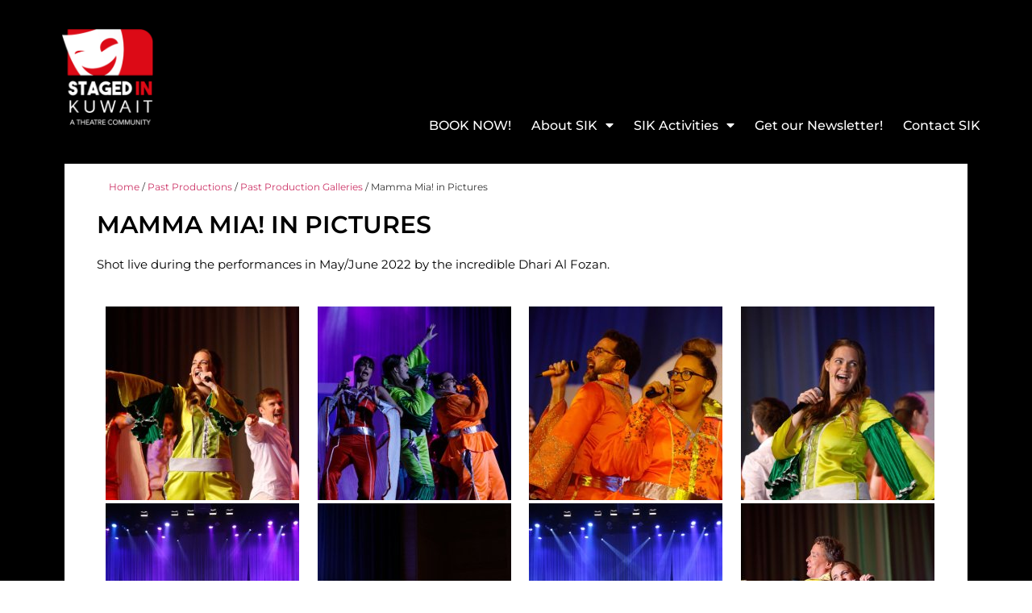

--- FILE ---
content_type: text/html; charset=UTF-8
request_url: https://stagedinkuwait.com/2022/06/16/mamma-mia-in-pictures/nggallery/page/8
body_size: 17933
content:
<!doctype html>
<html lang="en-US" itemscope itemtype="https://schema.org/BlogPosting">
<head>
	<meta charset="UTF-8">
	<meta name="viewport" content="width=device-width, initial-scale=1">
	<link rel="profile" href="https://gmpg.org/xfn/11">
	<title>Mamma Mia! in Pictures &#8211; Staged In Kuwait</title>
<meta name='robots' content='max-image-preview:large' />

<script>(function(){try{window.elementorFrontendConfig=window.elementorFrontendConfig||{environmentMode:{edit:false,wpPreview:false},i18n:{},is_rtl:document&&document.documentElement?document.documentElement.dir==='rtl':false,version:'0',urls:{},settings:{page:[]}};}catch(e){}})();</script>
<link rel="alternate" type="application/rss+xml" title="Staged In Kuwait &raquo; Feed" href="https://stagedinkuwait.com/feed/" />
<link rel="alternate" type="application/rss+xml" title="Staged In Kuwait &raquo; Comments Feed" href="https://stagedinkuwait.com/comments/feed/" />
<link rel="alternate" title="oEmbed (JSON)" type="application/json+oembed" href="https://stagedinkuwait.com/wp-json/oembed/1.0/embed?url=https%3A%2F%2Fstagedinkuwait.com%2F2022%2F06%2F16%2Fmamma-mia-in-pictures%2F" />
<link rel="alternate" title="oEmbed (XML)" type="text/xml+oembed" href="https://stagedinkuwait.com/wp-json/oembed/1.0/embed?url=https%3A%2F%2Fstagedinkuwait.com%2F2022%2F06%2F16%2Fmamma-mia-in-pictures%2F&#038;format=xml" />
    <script>
    if (sessionStorage.getItem('just_added_to_cart') === 'yes') {
        console.log('[WC Reset] Clearing WooCommerce fragments before init.');
        sessionStorage.removeItem('just_added_to_cart');
        localStorage.removeItem('wc_cart_hash');
        localStorage.removeItem('wc_fragments');
    }
    </script>
    <style id='wp-img-auto-sizes-contain-inline-css'>
img:is([sizes=auto i],[sizes^="auto," i]){contain-intrinsic-size:3000px 1500px}
/*# sourceURL=wp-img-auto-sizes-contain-inline-css */
</style>
<style id='wp-emoji-styles-inline-css'>

	img.wp-smiley, img.emoji {
		display: inline !important;
		border: none !important;
		box-shadow: none !important;
		height: 1em !important;
		width: 1em !important;
		margin: 0 0.07em !important;
		vertical-align: -0.1em !important;
		background: none !important;
		padding: 0 !important;
	}
/*# sourceURL=wp-emoji-styles-inline-css */
</style>
<link rel='stylesheet' id='wp-block-library-css' href='https://stagedinkuwait.com/wp-includes/css/dist/block-library/style.min.css?ver=cff48b8cb9c3986d223d935f903e04c5' media='all' />
<style id='global-styles-inline-css'>
:root{--wp--preset--aspect-ratio--square: 1;--wp--preset--aspect-ratio--4-3: 4/3;--wp--preset--aspect-ratio--3-4: 3/4;--wp--preset--aspect-ratio--3-2: 3/2;--wp--preset--aspect-ratio--2-3: 2/3;--wp--preset--aspect-ratio--16-9: 16/9;--wp--preset--aspect-ratio--9-16: 9/16;--wp--preset--color--black: #000000;--wp--preset--color--cyan-bluish-gray: #abb8c3;--wp--preset--color--white: #ffffff;--wp--preset--color--pale-pink: #f78da7;--wp--preset--color--vivid-red: #cf2e2e;--wp--preset--color--luminous-vivid-orange: #ff6900;--wp--preset--color--luminous-vivid-amber: #fcb900;--wp--preset--color--light-green-cyan: #7bdcb5;--wp--preset--color--vivid-green-cyan: #00d084;--wp--preset--color--pale-cyan-blue: #8ed1fc;--wp--preset--color--vivid-cyan-blue: #0693e3;--wp--preset--color--vivid-purple: #9b51e0;--wp--preset--gradient--vivid-cyan-blue-to-vivid-purple: linear-gradient(135deg,rgb(6,147,227) 0%,rgb(155,81,224) 100%);--wp--preset--gradient--light-green-cyan-to-vivid-green-cyan: linear-gradient(135deg,rgb(122,220,180) 0%,rgb(0,208,130) 100%);--wp--preset--gradient--luminous-vivid-amber-to-luminous-vivid-orange: linear-gradient(135deg,rgb(252,185,0) 0%,rgb(255,105,0) 100%);--wp--preset--gradient--luminous-vivid-orange-to-vivid-red: linear-gradient(135deg,rgb(255,105,0) 0%,rgb(207,46,46) 100%);--wp--preset--gradient--very-light-gray-to-cyan-bluish-gray: linear-gradient(135deg,rgb(238,238,238) 0%,rgb(169,184,195) 100%);--wp--preset--gradient--cool-to-warm-spectrum: linear-gradient(135deg,rgb(74,234,220) 0%,rgb(151,120,209) 20%,rgb(207,42,186) 40%,rgb(238,44,130) 60%,rgb(251,105,98) 80%,rgb(254,248,76) 100%);--wp--preset--gradient--blush-light-purple: linear-gradient(135deg,rgb(255,206,236) 0%,rgb(152,150,240) 100%);--wp--preset--gradient--blush-bordeaux: linear-gradient(135deg,rgb(254,205,165) 0%,rgb(254,45,45) 50%,rgb(107,0,62) 100%);--wp--preset--gradient--luminous-dusk: linear-gradient(135deg,rgb(255,203,112) 0%,rgb(199,81,192) 50%,rgb(65,88,208) 100%);--wp--preset--gradient--pale-ocean: linear-gradient(135deg,rgb(255,245,203) 0%,rgb(182,227,212) 50%,rgb(51,167,181) 100%);--wp--preset--gradient--electric-grass: linear-gradient(135deg,rgb(202,248,128) 0%,rgb(113,206,126) 100%);--wp--preset--gradient--midnight: linear-gradient(135deg,rgb(2,3,129) 0%,rgb(40,116,252) 100%);--wp--preset--font-size--small: 13px;--wp--preset--font-size--medium: 20px;--wp--preset--font-size--large: 36px;--wp--preset--font-size--x-large: 42px;--wp--preset--spacing--20: 0.44rem;--wp--preset--spacing--30: 0.67rem;--wp--preset--spacing--40: 1rem;--wp--preset--spacing--50: 1.5rem;--wp--preset--spacing--60: 2.25rem;--wp--preset--spacing--70: 3.38rem;--wp--preset--spacing--80: 5.06rem;--wp--preset--shadow--natural: 6px 6px 9px rgba(0, 0, 0, 0.2);--wp--preset--shadow--deep: 12px 12px 50px rgba(0, 0, 0, 0.4);--wp--preset--shadow--sharp: 6px 6px 0px rgba(0, 0, 0, 0.2);--wp--preset--shadow--outlined: 6px 6px 0px -3px rgb(255, 255, 255), 6px 6px rgb(0, 0, 0);--wp--preset--shadow--crisp: 6px 6px 0px rgb(0, 0, 0);}:root { --wp--style--global--content-size: 800px;--wp--style--global--wide-size: 1200px; }:where(body) { margin: 0; }.wp-site-blocks > .alignleft { float: left; margin-right: 2em; }.wp-site-blocks > .alignright { float: right; margin-left: 2em; }.wp-site-blocks > .aligncenter { justify-content: center; margin-left: auto; margin-right: auto; }:where(.wp-site-blocks) > * { margin-block-start: 24px; margin-block-end: 0; }:where(.wp-site-blocks) > :first-child { margin-block-start: 0; }:where(.wp-site-blocks) > :last-child { margin-block-end: 0; }:root { --wp--style--block-gap: 24px; }:root :where(.is-layout-flow) > :first-child{margin-block-start: 0;}:root :where(.is-layout-flow) > :last-child{margin-block-end: 0;}:root :where(.is-layout-flow) > *{margin-block-start: 24px;margin-block-end: 0;}:root :where(.is-layout-constrained) > :first-child{margin-block-start: 0;}:root :where(.is-layout-constrained) > :last-child{margin-block-end: 0;}:root :where(.is-layout-constrained) > *{margin-block-start: 24px;margin-block-end: 0;}:root :where(.is-layout-flex){gap: 24px;}:root :where(.is-layout-grid){gap: 24px;}.is-layout-flow > .alignleft{float: left;margin-inline-start: 0;margin-inline-end: 2em;}.is-layout-flow > .alignright{float: right;margin-inline-start: 2em;margin-inline-end: 0;}.is-layout-flow > .aligncenter{margin-left: auto !important;margin-right: auto !important;}.is-layout-constrained > .alignleft{float: left;margin-inline-start: 0;margin-inline-end: 2em;}.is-layout-constrained > .alignright{float: right;margin-inline-start: 2em;margin-inline-end: 0;}.is-layout-constrained > .aligncenter{margin-left: auto !important;margin-right: auto !important;}.is-layout-constrained > :where(:not(.alignleft):not(.alignright):not(.alignfull)){max-width: var(--wp--style--global--content-size);margin-left: auto !important;margin-right: auto !important;}.is-layout-constrained > .alignwide{max-width: var(--wp--style--global--wide-size);}body .is-layout-flex{display: flex;}.is-layout-flex{flex-wrap: wrap;align-items: center;}.is-layout-flex > :is(*, div){margin: 0;}body .is-layout-grid{display: grid;}.is-layout-grid > :is(*, div){margin: 0;}body{padding-top: 0px;padding-right: 0px;padding-bottom: 0px;padding-left: 0px;}a:where(:not(.wp-element-button)){text-decoration: underline;}:root :where(.wp-element-button, .wp-block-button__link){background-color: #32373c;border-width: 0;color: #fff;font-family: inherit;font-size: inherit;font-style: inherit;font-weight: inherit;letter-spacing: inherit;line-height: inherit;padding-top: calc(0.667em + 2px);padding-right: calc(1.333em + 2px);padding-bottom: calc(0.667em + 2px);padding-left: calc(1.333em + 2px);text-decoration: none;text-transform: inherit;}.has-black-color{color: var(--wp--preset--color--black) !important;}.has-cyan-bluish-gray-color{color: var(--wp--preset--color--cyan-bluish-gray) !important;}.has-white-color{color: var(--wp--preset--color--white) !important;}.has-pale-pink-color{color: var(--wp--preset--color--pale-pink) !important;}.has-vivid-red-color{color: var(--wp--preset--color--vivid-red) !important;}.has-luminous-vivid-orange-color{color: var(--wp--preset--color--luminous-vivid-orange) !important;}.has-luminous-vivid-amber-color{color: var(--wp--preset--color--luminous-vivid-amber) !important;}.has-light-green-cyan-color{color: var(--wp--preset--color--light-green-cyan) !important;}.has-vivid-green-cyan-color{color: var(--wp--preset--color--vivid-green-cyan) !important;}.has-pale-cyan-blue-color{color: var(--wp--preset--color--pale-cyan-blue) !important;}.has-vivid-cyan-blue-color{color: var(--wp--preset--color--vivid-cyan-blue) !important;}.has-vivid-purple-color{color: var(--wp--preset--color--vivid-purple) !important;}.has-black-background-color{background-color: var(--wp--preset--color--black) !important;}.has-cyan-bluish-gray-background-color{background-color: var(--wp--preset--color--cyan-bluish-gray) !important;}.has-white-background-color{background-color: var(--wp--preset--color--white) !important;}.has-pale-pink-background-color{background-color: var(--wp--preset--color--pale-pink) !important;}.has-vivid-red-background-color{background-color: var(--wp--preset--color--vivid-red) !important;}.has-luminous-vivid-orange-background-color{background-color: var(--wp--preset--color--luminous-vivid-orange) !important;}.has-luminous-vivid-amber-background-color{background-color: var(--wp--preset--color--luminous-vivid-amber) !important;}.has-light-green-cyan-background-color{background-color: var(--wp--preset--color--light-green-cyan) !important;}.has-vivid-green-cyan-background-color{background-color: var(--wp--preset--color--vivid-green-cyan) !important;}.has-pale-cyan-blue-background-color{background-color: var(--wp--preset--color--pale-cyan-blue) !important;}.has-vivid-cyan-blue-background-color{background-color: var(--wp--preset--color--vivid-cyan-blue) !important;}.has-vivid-purple-background-color{background-color: var(--wp--preset--color--vivid-purple) !important;}.has-black-border-color{border-color: var(--wp--preset--color--black) !important;}.has-cyan-bluish-gray-border-color{border-color: var(--wp--preset--color--cyan-bluish-gray) !important;}.has-white-border-color{border-color: var(--wp--preset--color--white) !important;}.has-pale-pink-border-color{border-color: var(--wp--preset--color--pale-pink) !important;}.has-vivid-red-border-color{border-color: var(--wp--preset--color--vivid-red) !important;}.has-luminous-vivid-orange-border-color{border-color: var(--wp--preset--color--luminous-vivid-orange) !important;}.has-luminous-vivid-amber-border-color{border-color: var(--wp--preset--color--luminous-vivid-amber) !important;}.has-light-green-cyan-border-color{border-color: var(--wp--preset--color--light-green-cyan) !important;}.has-vivid-green-cyan-border-color{border-color: var(--wp--preset--color--vivid-green-cyan) !important;}.has-pale-cyan-blue-border-color{border-color: var(--wp--preset--color--pale-cyan-blue) !important;}.has-vivid-cyan-blue-border-color{border-color: var(--wp--preset--color--vivid-cyan-blue) !important;}.has-vivid-purple-border-color{border-color: var(--wp--preset--color--vivid-purple) !important;}.has-vivid-cyan-blue-to-vivid-purple-gradient-background{background: var(--wp--preset--gradient--vivid-cyan-blue-to-vivid-purple) !important;}.has-light-green-cyan-to-vivid-green-cyan-gradient-background{background: var(--wp--preset--gradient--light-green-cyan-to-vivid-green-cyan) !important;}.has-luminous-vivid-amber-to-luminous-vivid-orange-gradient-background{background: var(--wp--preset--gradient--luminous-vivid-amber-to-luminous-vivid-orange) !important;}.has-luminous-vivid-orange-to-vivid-red-gradient-background{background: var(--wp--preset--gradient--luminous-vivid-orange-to-vivid-red) !important;}.has-very-light-gray-to-cyan-bluish-gray-gradient-background{background: var(--wp--preset--gradient--very-light-gray-to-cyan-bluish-gray) !important;}.has-cool-to-warm-spectrum-gradient-background{background: var(--wp--preset--gradient--cool-to-warm-spectrum) !important;}.has-blush-light-purple-gradient-background{background: var(--wp--preset--gradient--blush-light-purple) !important;}.has-blush-bordeaux-gradient-background{background: var(--wp--preset--gradient--blush-bordeaux) !important;}.has-luminous-dusk-gradient-background{background: var(--wp--preset--gradient--luminous-dusk) !important;}.has-pale-ocean-gradient-background{background: var(--wp--preset--gradient--pale-ocean) !important;}.has-electric-grass-gradient-background{background: var(--wp--preset--gradient--electric-grass) !important;}.has-midnight-gradient-background{background: var(--wp--preset--gradient--midnight) !important;}.has-small-font-size{font-size: var(--wp--preset--font-size--small) !important;}.has-medium-font-size{font-size: var(--wp--preset--font-size--medium) !important;}.has-large-font-size{font-size: var(--wp--preset--font-size--large) !important;}.has-x-large-font-size{font-size: var(--wp--preset--font-size--x-large) !important;}
:root :where(.wp-block-pullquote){font-size: 1.5em;line-height: 1.6;}
/*# sourceURL=global-styles-inline-css */
</style>
<link rel='stylesheet' id='woocommerce-layout-css' href='https://stagedinkuwait.com/wp-content/plugins/woocommerce/assets/css/woocommerce-layout.css?ver=10.4.3' media='all' />
<link rel='stylesheet' id='woocommerce-smallscreen-css' href='https://stagedinkuwait.com/wp-content/plugins/woocommerce/assets/css/woocommerce-smallscreen.css?ver=10.4.3' media='only screen and (max-width: 768px)' />
<link rel='stylesheet' id='woocommerce-general-css' href='https://stagedinkuwait.com/wp-content/plugins/woocommerce/assets/css/woocommerce.css?ver=10.4.3' media='all' />
<style id='woocommerce-inline-inline-css'>
.woocommerce form .form-row .required { visibility: visible; }
/*# sourceURL=woocommerce-inline-inline-css */
</style>
<link rel='stylesheet' id='ngg_trigger_buttons-css' href='https://stagedinkuwait.com/wp-content/plugins/nextgen-gallery/static/GalleryDisplay/trigger_buttons.css?ver=4.0.4' media='all' />
<link rel='stylesheet' id='shutter2-0-css' href='https://stagedinkuwait.com/wp-content/plugins/nextgen-gallery/static/Lightbox/shutter_reloaded/shutter.css?ver=4.0.4' media='all' />
<link rel='stylesheet' id='fontawesome_v4_shim_style-css' href='https://stagedinkuwait.com/wp-content/plugins/nextgen-gallery/static/FontAwesome/css/v4-shims.min.css?ver=cff48b8cb9c3986d223d935f903e04c5' media='all' />
<link rel='stylesheet' id='fontawesome-css' href='https://stagedinkuwait.com/wp-content/plugins/nextgen-gallery/static/FontAwesome/css/all.min.css?ver=cff48b8cb9c3986d223d935f903e04c5' media='all' />
<link rel='stylesheet' id='nextgen_pagination_style-css' href='https://stagedinkuwait.com/wp-content/plugins/nextgen-gallery/static/GalleryDisplay/pagination_style.css?ver=4.0.4' media='all' />
<link rel='stylesheet' id='nextgen_basic_thumbnails_style-css' href='https://stagedinkuwait.com/wp-content/plugins/nextgen-gallery/static/Thumbnails/nextgen_basic_thumbnails.css?ver=4.0.4' media='all' />
<link rel='stylesheet' id='dce-style-css' href='https://stagedinkuwait.com/wp-content/plugins/dynamic-content-for-elementor/assets/css/style.min.css?ver=3.4.0' media='all' />
<link rel='stylesheet' id='dce-hidden-label-css' href='https://stagedinkuwait.com/wp-content/plugins/dynamic-content-for-elementor/assets/css/hidden-label.min.css?ver=3.4.0' media='all' />
<link rel='stylesheet' id='dce-dynamic-visibility-css' href='https://stagedinkuwait.com/wp-content/plugins/dynamic-content-for-elementor/assets/css/dynamic-visibility.min.css?ver=3.4.0' media='all' />
<link rel='stylesheet' id='tes-wc-mini-cart-css' href='https://stagedinkuwait.com/wp-content/plugins/theatre-events-seating/assets/css/tes-woo-minicart.css?ver=2.1' media='all' />
<link rel='stylesheet' id='hello-elementor-css' href='https://stagedinkuwait.com/wp-content/themes/hello-elementor/assets/css/reset.css?ver=3.4.5' media='all' />
<link rel='stylesheet' id='hello-elementor-theme-style-css' href='https://stagedinkuwait.com/wp-content/themes/hello-elementor/assets/css/theme.css?ver=3.4.5' media='all' />
<link rel='stylesheet' id='hello-elementor-header-footer-css' href='https://stagedinkuwait.com/wp-content/themes/hello-elementor/assets/css/header-footer.css?ver=3.4.5' media='all' />
<link rel='stylesheet' id='elementor-frontend-css' href='https://stagedinkuwait.com/wp-content/plugins/elementor/assets/css/frontend.min.css?ver=3.34.2' media='all' />
<link rel='stylesheet' id='widget-image-css' href='https://stagedinkuwait.com/wp-content/plugins/elementor/assets/css/widget-image.min.css?ver=3.34.2' media='all' />
<link rel='stylesheet' id='widget-woocommerce-menu-cart-css' href='https://stagedinkuwait.com/wp-content/plugins/elementor-pro/assets/css/widget-woocommerce-menu-cart.min.css?ver=3.34.2' media='all' />
<link rel='stylesheet' id='widget-nav-menu-css' href='https://stagedinkuwait.com/wp-content/plugins/elementor-pro/assets/css/widget-nav-menu.min.css?ver=3.34.2' media='all' />
<link rel='stylesheet' id='widget-icon-list-css' href='https://stagedinkuwait.com/wp-content/plugins/elementor/assets/css/widget-icon-list.min.css?ver=3.34.2' media='all' />
<link rel='stylesheet' id='widget-divider-css' href='https://stagedinkuwait.com/wp-content/plugins/elementor/assets/css/widget-divider.min.css?ver=3.34.2' media='all' />
<link rel='stylesheet' id='widget-heading-css' href='https://stagedinkuwait.com/wp-content/plugins/elementor/assets/css/widget-heading.min.css?ver=3.34.2' media='all' />
<link rel='stylesheet' id='elementor-icons-css' href='https://stagedinkuwait.com/wp-content/plugins/elementor/assets/lib/eicons/css/elementor-icons.min.css?ver=5.46.0' media='all' />
<link rel='stylesheet' id='elementor-post-30514-css' href='https://stagedinkuwait.com/wp-content/uploads/elementor/css/post-30514.css?ver=1769262549' media='all' />
<link rel='stylesheet' id='dashicons-css' href='https://stagedinkuwait.com/wp-includes/css/dashicons.min.css?ver=cff48b8cb9c3986d223d935f903e04c5' media='all' />
<link rel='stylesheet' id='font-awesome-5-all-css' href='https://stagedinkuwait.com/wp-content/plugins/elementor/assets/lib/font-awesome/css/all.min.css?ver=3.34.2' media='all' />
<link rel='stylesheet' id='font-awesome-4-shim-css' href='https://stagedinkuwait.com/wp-content/plugins/elementor/assets/lib/font-awesome/css/v4-shims.min.css?ver=3.34.2' media='all' />
<link rel='stylesheet' id='elementor-post-30541-css' href='https://stagedinkuwait.com/wp-content/uploads/elementor/css/post-30541.css?ver=1769262549' media='all' />
<link rel='stylesheet' id='elementor-post-30536-css' href='https://stagedinkuwait.com/wp-content/uploads/elementor/css/post-30536.css?ver=1769262549' media='all' />
<link rel='stylesheet' id='elementor-post-30676-css' href='https://stagedinkuwait.com/wp-content/uploads/elementor/css/post-30676.css?ver=1769262753' media='all' />
<link rel='stylesheet' id='hello-elementor-child-style-css' href='https://stagedinkuwait.com/wp-content/themes/hello-theme-chil-new/style.css?ver=2.0.0' media='all' />
<link rel='stylesheet' id='elementor-gf-local-montserrat-css' href='https://stagedinkuwait.com/wp-content/uploads/elementor/google-fonts/css/montserrat.css?ver=1742252700' media='all' />
<link rel='stylesheet' id='elementor-gf-local-roboto-css' href='https://stagedinkuwait.com/wp-content/uploads/elementor/google-fonts/css/roboto.css?ver=1742252710' media='all' />
<link rel='stylesheet' id='elementor-icons-shared-0-css' href='https://stagedinkuwait.com/wp-content/plugins/elementor/assets/lib/font-awesome/css/fontawesome.min.css?ver=5.15.3' media='all' />
<link rel='stylesheet' id='elementor-icons-fa-solid-css' href='https://stagedinkuwait.com/wp-content/plugins/elementor/assets/lib/font-awesome/css/solid.min.css?ver=5.15.3' media='all' />
<link rel='stylesheet' id='elementor-icons-fa-brands-css' href='https://stagedinkuwait.com/wp-content/plugins/elementor/assets/lib/font-awesome/css/brands.min.css?ver=5.15.3' media='all' />
<script src="https://stagedinkuwait.com/wp-includes/js/jquery/jquery.min.js?ver=3.7.1" id="jquery-core-js"></script>
<script src="https://stagedinkuwait.com/wp-includes/js/jquery/jquery-migrate.min.js?ver=3.4.1" id="jquery-migrate-js"></script>
<script id="jquery-js-after">
(function($, window) {
    var SIK_CART_COUNT = parseInt('0', 10) || 0;
    var CART_BUTTON_SELECTORS = [
        '.bdt-offcanvas-button.bdt-mini-cart-button',
        '.elementor-menu-cart__toggle_button',
        '.elementor-menu-cart__toggle-button',
        '.elementor-menu-cart__toggle',
        '.elementor-menu-cart__button'
    ];

    function findCartButton() {
        for (var i = 0; i < CART_BUTTON_SELECTORS.length; i++) {
            var btn = document.querySelector(CART_BUTTON_SELECTORS[i]);
            if (btn) {
                return btn;
            }
        }
        return null;
    }

    function openMiniCart(options) {
        var defaults = {
            clearStorage: false,
            resetVariations: true
        };
        var settings = (typeof Object.assign === 'function')
            ? Object.assign({}, defaults, options || {})
            : $.extend({}, defaults, options || {});

        var cartBtn = findCartButton();
        var opened = false;
        if (cartBtn) {
            cartBtn.dispatchEvent(new MouseEvent('click', { bubbles: true }));
            opened = true;
        } else {
            var container = document.querySelector('.elementor-menu-cart__container');
            if (container) {
                container.classList.add('elementor-menu-cart--shown');
                container.setAttribute('aria-hidden', 'false');
                document.body.classList.add('elementor-menu-cart--open');
                var overlay = document.querySelector('.elementor-menu-cart__overlay');
                if (overlay) {
                    overlay.classList.add('elementor-menu-cart__overlay--visible');
                }
                opened = true;
            }
        }

        if (!opened) {
            return false;
        }

        if (settings.clearStorage) {
            try {
                localStorage.removeItem('wc_cart_hash');
                localStorage.removeItem('wc_fragments');
            } catch (err) {}
        }

        if (settings.resetVariations) {
            $('form.variations_form').each(function() {
                $(this).find('.reset_variations').trigger('click');
            });
            $('#67118_id').val('');
        }

        return true;
    }

    window.SIKChildOpenMiniCart = function(options) {
        return openMiniCart(options);
    };

    function hasQueryFlag() {
        return window.location.search.indexOf('sik_open_cart=1') !== -1;
    }

    function maybeOpenFromCookie() {
        var hasCookieFlag = document.cookie.includes('sik_open_cart=1');
        var hasStorageFlag = false;
        try {
            hasStorageFlag = sessionStorage.getItem('sik_open_cart_next') === '1';
        } catch (err) {}
        if (!hasStorageFlag) {
            try {
                hasStorageFlag = localStorage.getItem('sik_open_cart_next') === '1';
            } catch (err) {}
        }
        var hasQuery = hasQueryFlag();

        if (!hasCookieFlag && !hasStorageFlag && !hasQuery) {
            return;
        }

        try {
            sessionStorage.removeItem('sik_open_cart_next');
        } catch (err) {}
        try {
            localStorage.removeItem('sik_open_cart_next');
        } catch (err) {}

        if (hasCookieFlag) {
            document.cookie = 'sik_open_cart=; Path=/; Expires=Thu, 01 Jan 1970 00:00:01 GMT;';
        }
        if (hasQuery) {
            try {
                var newUrl = window.location.href.replace(/([?&])sik_open_cart=1(&)?/, function(match, p1, p2) {
                    return p1 === '?' && !p2 ? '' : p1;
                }).replace(/[?&]$/, '');
                window.history.replaceState({}, document.title, newUrl);
            } catch (err) {}
        }

        window.skipVariationPopup = true;
        if (!document.getElementById('sik_suppress_popup_style')) {
            $('head').append('<style id="sik_suppress_popup_style">#newlayer,#overlay{display:none!important;}</style>');
        }

        var attempts = 0;
        var maxAttempts = 10;
        var attemptDelay = 500;

        var openWhenReady = function openWhenReady() {
            attempts++;
            if (openMiniCart({ clearStorage: true })) {
                $(document.body).off('wc_fragments_loaded', openWhenReady);
                $('#sik_suppress_popup_style').remove();
                window.skipVariationPopup = false;
                return;
            }
            if (attempts < maxAttempts) {
                setTimeout(openWhenReady, attemptDelay);
            }
        };

        $(document.body).off('wc_fragments_loaded.sikCart').on('wc_fragments_loaded.sikCart', openWhenReady);
        setTimeout(openWhenReady, 500);
    }

    function maybeOpenOnPageLoad() {
        if (SIK_CART_COUNT <= 0) {
            return;
        }
        var href = window.location.href;
        if (href.indexOf('classes-for') === -1) {
            return;
        }

        window.skipVariationPopup = true;
        if (!document.getElementById('sik_suppress_popup_style')) {
            $('head').append('<style id="sik_suppress_popup_style">#newlayer,#overlay{display:none!important;}</style>');
        }

        var attempts = 0;
        var maxAttempts = 10;
        var attemptDelay = 500;

        var openFromPageLoad = function openFromPageLoad() {
            attempts++;
            if (openMiniCart({ clearStorage: false, resetVariations: false })) {
                $('#sik_suppress_popup_style').remove();
                window.skipVariationPopup = false;
                return;
            }
            if (attempts < maxAttempts) {
                setTimeout(openFromPageLoad, attemptDelay);
            }
        };

        openFromPageLoad();
    }

    $(function() {
        maybeOpenFromCookie();
        maybeOpenOnPageLoad();
    });
})(jQuery, window);
//# sourceURL=jquery-js-after
</script>
<script src="https://stagedinkuwait.com/wp-content/plugins/woocommerce/assets/js/jquery-blockui/jquery.blockUI.min.js?ver=2.7.0-wc.10.4.3" id="wc-jquery-blockui-js" defer data-wp-strategy="defer"></script>
<script src="https://stagedinkuwait.com/wp-content/plugins/woocommerce/assets/js/js-cookie/js.cookie.min.js?ver=2.1.4-wc.10.4.3" id="wc-js-cookie-js" defer data-wp-strategy="defer"></script>
<script id="woocommerce-js-extra">
var woocommerce_params = {"ajax_url":"/wp-admin/admin-ajax.php","wc_ajax_url":"/?wc-ajax=%%endpoint%%","i18n_password_show":"Show password","i18n_password_hide":"Hide password"};
//# sourceURL=woocommerce-js-extra
</script>
<script src="https://stagedinkuwait.com/wp-content/plugins/woocommerce/assets/js/frontend/woocommerce.min.js?ver=10.4.3" id="woocommerce-js" defer data-wp-strategy="defer"></script>
<script id="photocrati_ajax-js-extra">
var photocrati_ajax = {"url":"https://stagedinkuwait.com/index.php?photocrati_ajax=1","rest_url":"https://stagedinkuwait.com/wp-json/","wp_home_url":"https://stagedinkuwait.com","wp_site_url":"https://stagedinkuwait.com","wp_root_url":"https://stagedinkuwait.com","wp_plugins_url":"https://stagedinkuwait.com/wp-content/plugins","wp_content_url":"https://stagedinkuwait.com/wp-content","wp_includes_url":"https://stagedinkuwait.com/wp-includes/","ngg_param_slug":"nggallery","rest_nonce":"bac2a10d56"};
//# sourceURL=photocrati_ajax-js-extra
</script>
<script src="https://stagedinkuwait.com/wp-content/plugins/nextgen-gallery/static/Legacy/ajax.min.js?ver=4.0.4" id="photocrati_ajax-js"></script>
<script src="https://stagedinkuwait.com/wp-content/plugins/nextgen-gallery/static/FontAwesome/js/v4-shims.min.js?ver=5.3.1" id="fontawesome_v4_shim-js"></script>
<script defer crossorigin="anonymous" data-auto-replace-svg="false" data-keep-original-source="false" data-search-pseudo-elements src="https://stagedinkuwait.com/wp-content/plugins/nextgen-gallery/static/FontAwesome/js/all.min.js?ver=5.3.1" id="fontawesome-js"></script>
<script src="https://stagedinkuwait.com/wp-content/plugins/nextgen-gallery/static/Thumbnails/nextgen_basic_thumbnails.js?ver=4.0.4" id="nextgen_basic_thumbnails_script-js"></script>
<script src="https://stagedinkuwait.com/wp-content/plugins/nextgen-gallery/static/Thumbnails/ajax_pagination.js?ver=4.0.4" id="nextgen-basic-thumbnails-ajax-pagination-js"></script>
<script src="https://stagedinkuwait.com/wp-content/plugins/elementor/assets/lib/font-awesome/js/v4-shims.min.js?ver=3.34.2" id="font-awesome-4-shim-js"></script>

<!-- OG: 3.3.8 -->
<meta property="og:image" content="https://stagedinkuwait.com/wp-content/uploads/2022/06/MammaMia-1120.jpg"><meta property="og:image:secure_url" content="https://stagedinkuwait.com/wp-content/uploads/2022/06/MammaMia-1120.jpg"><meta property="og:image:width" content="1920"><meta property="og:image:height" content="1280"><meta property="og:image:alt" content="MAMMA MIA - 2022"><meta property="og:image:type" content="image/jpeg"><meta property="og:description" content="Shot live during the performances in May/June 2022 by the incredible Dhari Al Fozan."><meta property="og:type" content="article"><meta property="og:locale" content="en_US"><meta property="og:site_name" content="Staged In Kuwait"><meta property="og:title" content="Mamma Mia! in Pictures"><meta property="og:url" content="https://stagedinkuwait.com/2022/06/16/mamma-mia-in-pictures/"><meta property="og:updated_time" content="2022-07-24T02:36:31+03:00">
<meta property="article:published_time" content="2022-06-16T12:13:44+00:00"><meta property="article:modified_time" content="2022-07-23T23:36:31+00:00"><meta property="article:section" content="Past Production Galleries"><meta property="article:section" content="Past Productions"><meta property="article:author:first_name" content="Tim"><meta property="article:author:last_name" content="Waddell"><meta property="article:author:username" content="Tim">
<meta property="twitter:partner" content="ogwp"><meta property="twitter:card" content="summary_large_image"><meta property="twitter:image" content="https://stagedinkuwait.com/wp-content/uploads/2022/06/MammaMia-1120.jpg"><meta property="twitter:image:alt" content="MAMMA MIA - 2022"><meta property="twitter:title" content="Mamma Mia! in Pictures"><meta property="twitter:description" content="Shot live during the performances in May/June 2022 by the incredible Dhari Al Fozan."><meta property="twitter:url" content="https://stagedinkuwait.com/2022/06/16/mamma-mia-in-pictures/"><meta property="twitter:label1" content="Reading time"><meta property="twitter:data1" content="Less than a minute">
<meta itemprop="image" content="https://stagedinkuwait.com/wp-content/uploads/2022/06/MammaMia-1120.jpg"><meta itemprop="name" content="Mamma Mia! in Pictures"><meta itemprop="description" content="Shot live during the performances in May/June 2022 by the incredible Dhari Al Fozan."><meta itemprop="datePublished" content="2022-06-16"><meta itemprop="dateModified" content="2022-07-23T23:36:31+00:00">
<meta property="profile:first_name" content="Tim"><meta property="profile:last_name" content="Waddell"><meta property="profile:username" content="Tim">
<!-- /OG -->

<link rel="https://api.w.org/" href="https://stagedinkuwait.com/wp-json/" /><link rel="alternate" title="JSON" type="application/json" href="https://stagedinkuwait.com/wp-json/wp/v2/posts/42007" /><link rel="EditURI" type="application/rsd+xml" title="RSD" href="https://stagedinkuwait.com/xmlrpc.php?rsd" />

<link rel="canonical" href="https://stagedinkuwait.com/2022/06/16/mamma-mia-in-pictures/" />
<link rel='shortlink' href='https://stagedinkuwait.com/?p=42007' />
<style>.hidden { display: none !important; }</style><meta name="ti-site-data" content="[base64]" />	<noscript><style>.woocommerce-product-gallery{ opacity: 1 !important; }</style></noscript>
	<meta name="generator" content="Elementor 3.34.2; features: additional_custom_breakpoints; settings: css_print_method-external, google_font-enabled, font_display-auto">
<script>
   jQuery(document).ready(function($){
           setTimeout(function(){
     $('.flatpickr-input').each(function(){ flatpickr( $(this)[0] ).set('dateFormat', 'l, jS M, Y & g:i:a');}); }, 1000 );
   });
</script>
			<style>
				.e-con.e-parent:nth-of-type(n+4):not(.e-lazyloaded):not(.e-no-lazyload),
				.e-con.e-parent:nth-of-type(n+4):not(.e-lazyloaded):not(.e-no-lazyload) * {
					background-image: none !important;
				}
				@media screen and (max-height: 1024px) {
					.e-con.e-parent:nth-of-type(n+3):not(.e-lazyloaded):not(.e-no-lazyload),
					.e-con.e-parent:nth-of-type(n+3):not(.e-lazyloaded):not(.e-no-lazyload) * {
						background-image: none !important;
					}
				}
				@media screen and (max-height: 640px) {
					.e-con.e-parent:nth-of-type(n+2):not(.e-lazyloaded):not(.e-no-lazyload),
					.e-con.e-parent:nth-of-type(n+2):not(.e-lazyloaded):not(.e-no-lazyload) * {
						background-image: none !important;
					}
				}
			</style>
			<link rel="icon" href="https://stagedinkuwait.com/wp-content/uploads/2021/09/android-chrome-512x512-1-100x100.png" sizes="32x32" />
<link rel="icon" href="https://stagedinkuwait.com/wp-content/uploads/2021/09/android-chrome-512x512-1-300x300.png" sizes="192x192" />
<link rel="apple-touch-icon" href="https://stagedinkuwait.com/wp-content/uploads/2021/09/android-chrome-512x512-1-300x300.png" />
<meta name="msapplication-TileImage" content="https://stagedinkuwait.com/wp-content/uploads/2021/09/android-chrome-512x512-1-300x300.png" />
		<style id="wp-custom-css">
			
		</style>
		</head>
<body class="wp-singular post-template-default single single-post postid-42007 single-format-standard wp-custom-logo wp-embed-responsive wp-theme-hello-elementor wp-child-theme-hello-theme-chil-new theme-hello-elementor woocommerce-no-js hello-elementor-default elementor-default elementor-kit-30514 elementor-page-30676">


<a class="skip-link screen-reader-text" href="#content">Skip to content</a>

		<header data-elementor-type="header" data-elementor-id="30541" class="elementor elementor-30541 elementor-location-header" data-elementor-post-type="elementor_library">
					<section data-dce-background-color="#000000" class="elementor-section elementor-top-section elementor-element elementor-element-54587ace elementor-section-full_width elementor-section-height-min-height elementor-section-items-stretch elementor-section-height-default" data-id="54587ace" data-element_type="section" data-settings="{&quot;background_background&quot;:&quot;classic&quot;}">
						<div class="elementor-container elementor-column-gap-default">
					<div class="elementor-column elementor-col-50 elementor-top-column elementor-element elementor-element-3962bb9f" data-id="3962bb9f" data-element_type="column">
			<div class="elementor-widget-wrap elementor-element-populated">
						<div class="elementor-element elementor-element-1051d44a elementor-widget__width-initial elementor-widget-mobile__width-initial elementor-widget elementor-widget-theme-site-logo elementor-widget-image" data-id="1051d44a" data-element_type="widget" data-widget_type="theme-site-logo.default">
				<div class="elementor-widget-container">
											<a href="https://stagedinkuwait.com">
			<img fetchpriority="high" width="300" height="300" src="https://stagedinkuwait.com/wp-content/uploads/2021/09/new-logo-300x300.png" class="attachment-medium size-medium wp-image-30614" alt="" srcset="https://stagedinkuwait.com/wp-content/uploads/2021/09/new-logo-300x300.png 300w, https://stagedinkuwait.com/wp-content/uploads/2021/09/new-logo-500x500.png 500w, https://stagedinkuwait.com/wp-content/uploads/2021/09/new-logo-100x100.png 100w, https://stagedinkuwait.com/wp-content/uploads/2021/09/new-logo-700x700.png 700w, https://stagedinkuwait.com/wp-content/uploads/2021/09/new-logo-1024x1024.png 1024w, https://stagedinkuwait.com/wp-content/uploads/2021/09/new-logo-150x150.png 150w, https://stagedinkuwait.com/wp-content/uploads/2021/09/new-logo-768x768.png 768w, https://stagedinkuwait.com/wp-content/uploads/2021/09/new-logo.png 1154w" sizes="(max-width: 300px) 100vw, 300px" />				</a>
											</div>
				</div>
					</div>
		</div>
				<div class="elementor-column elementor-col-50 elementor-top-column elementor-element elementor-element-7440df31" data-id="7440df31" data-element_type="column">
			<div class="elementor-widget-wrap elementor-element-populated">
						<div class="elementor-element elementor-element-1b1155a toggle-icon--basket-light elementor-menu-cart--empty-indicator-hide remove-item-position--middle elementor-menu-cart--items-indicator-bubble elementor-menu-cart--show-subtotal-yes elementor-menu-cart--cart-type-side-cart elementor-menu-cart--show-remove-button-yes elementor-widget elementor-widget-woocommerce-menu-cart" data-id="1b1155a" data-element_type="widget" data-settings="{&quot;automatically_open_cart&quot;:&quot;yes&quot;,&quot;cart_type&quot;:&quot;side-cart&quot;,&quot;open_cart&quot;:&quot;click&quot;}" data-widget_type="woocommerce-menu-cart.default">
				<div class="elementor-widget-container">
							<div class="elementor-menu-cart__wrapper">
							<div class="elementor-menu-cart__toggle_wrapper">
					<div class="elementor-menu-cart__container elementor-lightbox" aria-hidden="true">
						<div class="elementor-menu-cart__main" aria-hidden="true">
									<div class="elementor-menu-cart__close-button">
					</div>
									<div class="widget_shopping_cart_content">
															</div>
						</div>
					</div>
							<div class="elementor-menu-cart__toggle elementor-button-wrapper">
			<a id="elementor-menu-cart__toggle_button" href="#" class="elementor-menu-cart__toggle_button elementor-button elementor-size-sm" aria-expanded="false">
				<span class="elementor-button-text"><span class="woocommerce-Price-amount amount"><bdi><span class="woocommerce-Price-currencySymbol">KD </span>0.000</bdi></span></span>
				<span class="elementor-button-icon">
					<span class="elementor-button-icon-qty" data-counter="0">0</span>
					<i class="eicon-basket-light"></i>					<span class="elementor-screen-only">Cart</span>
				</span>
			</a>
		</div>
						</div>
					</div> <!-- close elementor-menu-cart__wrapper -->
						</div>
				</div>
				<div class="elementor-element elementor-element-67be3983 elementor-nav-menu__align-end elementor-nav-menu--stretch elementor-widget-mobile__width-initial elementor-nav-menu--dropdown-tablet elementor-nav-menu__text-align-aside elementor-nav-menu--toggle elementor-nav-menu--burger elementor-widget elementor-widget-nav-menu" data-id="67be3983" data-element_type="widget" data-settings="{&quot;full_width&quot;:&quot;stretch&quot;,&quot;layout&quot;:&quot;horizontal&quot;,&quot;submenu_icon&quot;:{&quot;value&quot;:&quot;&lt;i class=\&quot;fas fa-caret-down\&quot; aria-hidden=\&quot;true\&quot;&gt;&lt;\/i&gt;&quot;,&quot;library&quot;:&quot;fa-solid&quot;},&quot;toggle&quot;:&quot;burger&quot;}" data-widget_type="nav-menu.default">
				<div class="elementor-widget-container">
								<nav aria-label="Menu" class="elementor-nav-menu--main elementor-nav-menu__container elementor-nav-menu--layout-horizontal e--pointer-none">
				<ul id="menu-1-67be3983" class="elementor-nav-menu"><li class="menu-item menu-item-type-post_type menu-item-object-page menu-item-42857"><a href="https://stagedinkuwait.com/book-now/" class="elementor-item">BOOK NOW!</a></li>
<li class="menu-item menu-item-type-custom menu-item-object-custom menu-item-has-children menu-item-766"><a href="#" class="elementor-item elementor-item-anchor">About SIK</a>
<ul class="sub-menu elementor-nav-menu--dropdown">
	<li class="menu-item menu-item-type-post_type menu-item-object-page menu-item-89"><a href="https://stagedinkuwait.com/live-entertainment-in-kuwait/" class="elementor-sub-item">Live Theatre in Kuwait</a></li>
	<li class="menu-item menu-item-type-post_type menu-item-object-page menu-item-123"><a href="https://stagedinkuwait.com/the-sik-team/" class="elementor-sub-item">The SIK Team</a></li>
	<li class="menu-item menu-item-type-taxonomy menu-item-object-category current-post-ancestor current-menu-parent current-post-parent menu-item-22369"><a href="https://stagedinkuwait.com/category/past-productions/" class="elementor-sub-item">Past Productions</a></li>
	<li class="menu-item menu-item-type-post_type menu-item-object-page menu-item-63590"><a href="https://stagedinkuwait.com/loyalty/" class="elementor-sub-item">SIK Loyalty Points</a></li>
	<li class="menu-item menu-item-type-post_type menu-item-object-page menu-item-69532"><a href="https://stagedinkuwait.com/members/" class="elementor-sub-item">Membership  – Season 14</a></li>
	<li class="menu-item menu-item-type-post_type menu-item-object-page menu-item-56449"><a href="https://stagedinkuwait.com/job-opportunities/" class="elementor-sub-item">Job Opportunities</a></li>
</ul>
</li>
<li class="menu-item menu-item-type-custom menu-item-object-custom menu-item-has-children menu-item-16284"><a href="#" class="elementor-item elementor-item-anchor">SIK Activities</a>
<ul class="sub-menu elementor-nav-menu--dropdown">
	<li class="menu-item menu-item-type-post_type menu-item-object-page menu-item-88"><a href="https://stagedinkuwait.com/get-involved/" class="elementor-sub-item">Community Theatre</a></li>
	<li class="menu-item menu-item-type-post_type menu-item-object-page menu-item-67710"><a href="https://stagedinkuwait.com/drama-classes/" class="elementor-sub-item">Performing Arts Classes</a></li>
	<li class="menu-item menu-item-type-custom menu-item-object-custom menu-item-has-children menu-item-67817"><a href="#" class="elementor-sub-item elementor-item-anchor">Classes for Kids</a>
	<ul class="sub-menu elementor-nav-menu--dropdown">
		<li class="menu-item menu-item-type-post_type menu-item-object-page menu-item-68721"><a href="https://stagedinkuwait.com/4kids/" class="elementor-sub-item">REGISTRATION</a></li>
		<li class="menu-item menu-item-type-post_type menu-item-object-post menu-item-67820"><a href="https://stagedinkuwait.com/2024/07/04/sik-kids-drama/" class="elementor-sub-item">SIK KIDS DRAMA (4 &#8211; 12s)</a></li>
		<li class="menu-item menu-item-type-post_type menu-item-object-post menu-item-82074"><a href="https://stagedinkuwait.com/2024/07/04/kids-performance/" class="elementor-sub-item">PERFORMANCE CLASS (7 &#8211; 16s)</a></li>
		<li class="menu-item menu-item-type-post_type menu-item-object-post menu-item-75957"><a href="https://stagedinkuwait.com/2025/03/11/teen-drama-club/" class="elementor-sub-item">IMPROV for TEENS (13+)</a></li>
		<li class="menu-item menu-item-type-post_type menu-item-object-post menu-item-67717"><a href="https://stagedinkuwait.com/2024/08/01/musical-theatre-performance/" class="elementor-sub-item">MUSICAL THEATRE  (Saturday Club)</a></li>
		<li class="menu-item menu-item-type-post_type menu-item-object-post menu-item-72463"><a href="https://stagedinkuwait.com/2024/07/04/triple-threat/" class="elementor-sub-item">TRIPLE THREAT (Saturday Club)</a></li>
	</ul>
</li>
	<li class="menu-item menu-item-type-custom menu-item-object-custom menu-item-has-children menu-item-67818"><a href="#" class="elementor-sub-item elementor-item-anchor">Classes for Adults</a>
	<ul class="sub-menu elementor-nav-menu--dropdown">
		<li class="menu-item menu-item-type-post_type menu-item-object-post menu-item-67712"><a href="https://stagedinkuwait.com/2024/07/04/improv-classes/" class="elementor-sub-item">IMPROV CLASSES</a></li>
		<li class="menu-item menu-item-type-post_type menu-item-object-post menu-item-67819"><a href="https://stagedinkuwait.com/2024/07/04/sketch-writers-room/" class="elementor-sub-item">THE WRITER&#8217;S ROOM</a></li>
	</ul>
</li>
	<li class="menu-item menu-item-type-post_type menu-item-object-page menu-item-73854"><a href="https://stagedinkuwait.com/auditions/" class="elementor-sub-item">Auditions</a></li>
</ul>
</li>
<li class="menu-item menu-item-type-post_type menu-item-object-page menu-item-303"><a href="https://stagedinkuwait.com/subscribe/" class="elementor-item">Get our Newsletter!</a></li>
<li class="menu-item menu-item-type-post_type menu-item-object-page menu-item-291"><a href="https://stagedinkuwait.com/contact-sik/" class="elementor-item">Contact SIK</a></li>
</ul>			</nav>
					<div class="elementor-menu-toggle" role="button" tabindex="0" aria-label="Menu Toggle" aria-expanded="false">
			<i aria-hidden="true" role="presentation" class="elementor-menu-toggle__icon--open eicon-menu-bar"></i><i aria-hidden="true" role="presentation" class="elementor-menu-toggle__icon--close eicon-close"></i>		</div>
					<nav class="elementor-nav-menu--dropdown elementor-nav-menu__container" aria-hidden="true">
				<ul id="menu-2-67be3983" class="elementor-nav-menu"><li class="menu-item menu-item-type-post_type menu-item-object-page menu-item-42857"><a href="https://stagedinkuwait.com/book-now/" class="elementor-item" tabindex="-1">BOOK NOW!</a></li>
<li class="menu-item menu-item-type-custom menu-item-object-custom menu-item-has-children menu-item-766"><a href="#" class="elementor-item elementor-item-anchor" tabindex="-1">About SIK</a>
<ul class="sub-menu elementor-nav-menu--dropdown">
	<li class="menu-item menu-item-type-post_type menu-item-object-page menu-item-89"><a href="https://stagedinkuwait.com/live-entertainment-in-kuwait/" class="elementor-sub-item" tabindex="-1">Live Theatre in Kuwait</a></li>
	<li class="menu-item menu-item-type-post_type menu-item-object-page menu-item-123"><a href="https://stagedinkuwait.com/the-sik-team/" class="elementor-sub-item" tabindex="-1">The SIK Team</a></li>
	<li class="menu-item menu-item-type-taxonomy menu-item-object-category current-post-ancestor current-menu-parent current-post-parent menu-item-22369"><a href="https://stagedinkuwait.com/category/past-productions/" class="elementor-sub-item" tabindex="-1">Past Productions</a></li>
	<li class="menu-item menu-item-type-post_type menu-item-object-page menu-item-63590"><a href="https://stagedinkuwait.com/loyalty/" class="elementor-sub-item" tabindex="-1">SIK Loyalty Points</a></li>
	<li class="menu-item menu-item-type-post_type menu-item-object-page menu-item-69532"><a href="https://stagedinkuwait.com/members/" class="elementor-sub-item" tabindex="-1">Membership  – Season 14</a></li>
	<li class="menu-item menu-item-type-post_type menu-item-object-page menu-item-56449"><a href="https://stagedinkuwait.com/job-opportunities/" class="elementor-sub-item" tabindex="-1">Job Opportunities</a></li>
</ul>
</li>
<li class="menu-item menu-item-type-custom menu-item-object-custom menu-item-has-children menu-item-16284"><a href="#" class="elementor-item elementor-item-anchor" tabindex="-1">SIK Activities</a>
<ul class="sub-menu elementor-nav-menu--dropdown">
	<li class="menu-item menu-item-type-post_type menu-item-object-page menu-item-88"><a href="https://stagedinkuwait.com/get-involved/" class="elementor-sub-item" tabindex="-1">Community Theatre</a></li>
	<li class="menu-item menu-item-type-post_type menu-item-object-page menu-item-67710"><a href="https://stagedinkuwait.com/drama-classes/" class="elementor-sub-item" tabindex="-1">Performing Arts Classes</a></li>
	<li class="menu-item menu-item-type-custom menu-item-object-custom menu-item-has-children menu-item-67817"><a href="#" class="elementor-sub-item elementor-item-anchor" tabindex="-1">Classes for Kids</a>
	<ul class="sub-menu elementor-nav-menu--dropdown">
		<li class="menu-item menu-item-type-post_type menu-item-object-page menu-item-68721"><a href="https://stagedinkuwait.com/4kids/" class="elementor-sub-item" tabindex="-1">REGISTRATION</a></li>
		<li class="menu-item menu-item-type-post_type menu-item-object-post menu-item-67820"><a href="https://stagedinkuwait.com/2024/07/04/sik-kids-drama/" class="elementor-sub-item" tabindex="-1">SIK KIDS DRAMA (4 &#8211; 12s)</a></li>
		<li class="menu-item menu-item-type-post_type menu-item-object-post menu-item-82074"><a href="https://stagedinkuwait.com/2024/07/04/kids-performance/" class="elementor-sub-item" tabindex="-1">PERFORMANCE CLASS (7 &#8211; 16s)</a></li>
		<li class="menu-item menu-item-type-post_type menu-item-object-post menu-item-75957"><a href="https://stagedinkuwait.com/2025/03/11/teen-drama-club/" class="elementor-sub-item" tabindex="-1">IMPROV for TEENS (13+)</a></li>
		<li class="menu-item menu-item-type-post_type menu-item-object-post menu-item-67717"><a href="https://stagedinkuwait.com/2024/08/01/musical-theatre-performance/" class="elementor-sub-item" tabindex="-1">MUSICAL THEATRE  (Saturday Club)</a></li>
		<li class="menu-item menu-item-type-post_type menu-item-object-post menu-item-72463"><a href="https://stagedinkuwait.com/2024/07/04/triple-threat/" class="elementor-sub-item" tabindex="-1">TRIPLE THREAT (Saturday Club)</a></li>
	</ul>
</li>
	<li class="menu-item menu-item-type-custom menu-item-object-custom menu-item-has-children menu-item-67818"><a href="#" class="elementor-sub-item elementor-item-anchor" tabindex="-1">Classes for Adults</a>
	<ul class="sub-menu elementor-nav-menu--dropdown">
		<li class="menu-item menu-item-type-post_type menu-item-object-post menu-item-67712"><a href="https://stagedinkuwait.com/2024/07/04/improv-classes/" class="elementor-sub-item" tabindex="-1">IMPROV CLASSES</a></li>
		<li class="menu-item menu-item-type-post_type menu-item-object-post menu-item-67819"><a href="https://stagedinkuwait.com/2024/07/04/sketch-writers-room/" class="elementor-sub-item" tabindex="-1">THE WRITER&#8217;S ROOM</a></li>
	</ul>
</li>
	<li class="menu-item menu-item-type-post_type menu-item-object-page menu-item-73854"><a href="https://stagedinkuwait.com/auditions/" class="elementor-sub-item" tabindex="-1">Auditions</a></li>
</ul>
</li>
<li class="menu-item menu-item-type-post_type menu-item-object-page menu-item-303"><a href="https://stagedinkuwait.com/subscribe/" class="elementor-item" tabindex="-1">Get our Newsletter!</a></li>
<li class="menu-item menu-item-type-post_type menu-item-object-page menu-item-291"><a href="https://stagedinkuwait.com/contact-sik/" class="elementor-item" tabindex="-1">Contact SIK</a></li>
</ul>			</nav>
						</div>
				</div>
					</div>
		</div>
					</div>
		</section>
				</header>
				<div data-elementor-type="single-post" data-elementor-id="30676" class="elementor elementor-30676 elementor-location-single post-42007 post type-post status-publish format-standard has-post-thumbnail hentry category-photos category-past-productions" data-elementor-post-type="elementor_library">
					<section class="elementor-section elementor-top-section elementor-element elementor-element-82317e2 elementor-section-full_width elementor-section-height-default elementor-section-height-default" data-id="82317e2" data-element_type="section">
						<div class="elementor-container elementor-column-gap-default">
					<div class="elementor-column elementor-col-100 elementor-top-column elementor-element elementor-element-39b1263" data-id="39b1263" data-element_type="column">
			<div class="elementor-widget-wrap elementor-element-populated">
						<div class="elementor-element elementor-element-996c511 elementor-widget elementor-widget-woocommerce-breadcrumb" data-id="996c511" data-element_type="widget" data-widget_type="woocommerce-breadcrumb.default">
				<div class="elementor-widget-container">
					<nav class="woocommerce-breadcrumb" aria-label="Breadcrumb"><a href="https://stagedinkuwait.com">Home</a>&nbsp;&#47;&nbsp;<a href="https://stagedinkuwait.com/category/past-productions/">Past Productions</a>&nbsp;&#47;&nbsp;<a href="https://stagedinkuwait.com/category/past-productions/photos/">Past Production Galleries</a>&nbsp;&#47;&nbsp;Mamma Mia! in Pictures</nav>				</div>
				</div>
				<div class="elementor-element elementor-element-3e214c0 elementor-widget elementor-widget-theme-post-title elementor-page-title elementor-widget-heading" data-id="3e214c0" data-element_type="widget" data-widget_type="theme-post-title.default">
				<div class="elementor-widget-container">
					<h2 class="elementor-heading-title elementor-size-default">Mamma Mia! in Pictures</h2>				</div>
				</div>
				<div class="elementor-element elementor-element-dc7bb32 elementor-widget-mobile__width-inherit elementor-widget elementor-widget-theme-post-content" data-id="dc7bb32" data-element_type="widget" data-widget_type="theme-post-content.default">
				<div class="elementor-widget-container">
					
<p>Shot live during the performances in May/June 2022 by the incredible Dhari Al Fozan.</p>



<!-- default-view.php -->
<div
	class="ngg-galleryoverview default-view
		"
	id="ngg-gallery-5ac2698fe9a24a18eb0408b65d85e7d2-8">

		<!-- Thumbnails -->
				<div id="ngg-image-0" class="ngg-gallery-thumbnail-box
								ngg-4-columns			"
			>
						<div class="ngg-gallery-thumbnail">
			<a href="https://stagedinkuwait.com/wp-content/gallery/mamma-mia/MammaMia-2652.jpg"
				title=""
				data-src="https://stagedinkuwait.com/wp-content/gallery/mamma-mia/MammaMia-2652.jpg"
				data-thumbnail="https://stagedinkuwait.com/wp-content/gallery/mamma-mia/thumbs/thumbs_MammaMia-2652.jpg"
				data-image-id="9508"
				data-title="MammaMia-2652"
				data-description=""
				data-image-slug="mammamia-2652"
				class="shutterset_5ac2698fe9a24a18eb0408b65d85e7d2">
				<img
					title="MammaMia-2652"
					alt="MammaMia-2652"
					src="https://stagedinkuwait.com/wp-content/gallery/mamma-mia/thumbs/thumbs_MammaMia-2652.jpg"
					width="240"
					height="240"
					style="max-width:100%;"
				/>
			</a>
		</div>
							</div>
			
				<div id="ngg-image-1" class="ngg-gallery-thumbnail-box
								ngg-4-columns			"
			>
						<div class="ngg-gallery-thumbnail">
			<a href="https://stagedinkuwait.com/wp-content/gallery/mamma-mia/MammaMia-2644.jpg"
				title=""
				data-src="https://stagedinkuwait.com/wp-content/gallery/mamma-mia/MammaMia-2644.jpg"
				data-thumbnail="https://stagedinkuwait.com/wp-content/gallery/mamma-mia/thumbs/thumbs_MammaMia-2644.jpg"
				data-image-id="9509"
				data-title="MammaMia-2644"
				data-description=""
				data-image-slug="mammamia-2644"
				class="shutterset_5ac2698fe9a24a18eb0408b65d85e7d2">
				<img
					title="MammaMia-2644"
					alt="MammaMia-2644"
					src="https://stagedinkuwait.com/wp-content/gallery/mamma-mia/thumbs/thumbs_MammaMia-2644.jpg"
					width="240"
					height="240"
					style="max-width:100%;"
				/>
			</a>
		</div>
							</div>
			
				<div id="ngg-image-2" class="ngg-gallery-thumbnail-box
								ngg-4-columns			"
			>
						<div class="ngg-gallery-thumbnail">
			<a href="https://stagedinkuwait.com/wp-content/gallery/mamma-mia/MammaMia-2654.jpg"
				title=""
				data-src="https://stagedinkuwait.com/wp-content/gallery/mamma-mia/MammaMia-2654.jpg"
				data-thumbnail="https://stagedinkuwait.com/wp-content/gallery/mamma-mia/thumbs/thumbs_MammaMia-2654.jpg"
				data-image-id="9510"
				data-title="MammaMia-2654"
				data-description=""
				data-image-slug="mammamia-2654"
				class="shutterset_5ac2698fe9a24a18eb0408b65d85e7d2">
				<img
					title="MammaMia-2654"
					alt="MammaMia-2654"
					src="https://stagedinkuwait.com/wp-content/gallery/mamma-mia/thumbs/thumbs_MammaMia-2654.jpg"
					width="240"
					height="240"
					style="max-width:100%;"
				/>
			</a>
		</div>
							</div>
			
				<div id="ngg-image-3" class="ngg-gallery-thumbnail-box
								ngg-4-columns			"
			>
						<div class="ngg-gallery-thumbnail">
			<a href="https://stagedinkuwait.com/wp-content/gallery/mamma-mia/MammaMia-2650.jpg"
				title=""
				data-src="https://stagedinkuwait.com/wp-content/gallery/mamma-mia/MammaMia-2650.jpg"
				data-thumbnail="https://stagedinkuwait.com/wp-content/gallery/mamma-mia/thumbs/thumbs_MammaMia-2650.jpg"
				data-image-id="9511"
				data-title="MammaMia-2650"
				data-description=""
				data-image-slug="mammamia-2650"
				class="shutterset_5ac2698fe9a24a18eb0408b65d85e7d2">
				<img
					title="MammaMia-2650"
					alt="MammaMia-2650"
					src="https://stagedinkuwait.com/wp-content/gallery/mamma-mia/thumbs/thumbs_MammaMia-2650.jpg"
					width="240"
					height="240"
					style="max-width:100%;"
				/>
			</a>
		</div>
							</div>
			
				<div id="ngg-image-4" class="ngg-gallery-thumbnail-box
								ngg-4-columns			"
			>
						<div class="ngg-gallery-thumbnail">
			<a href="https://stagedinkuwait.com/wp-content/gallery/mamma-mia/MammaMia-2658.jpg"
				title=""
				data-src="https://stagedinkuwait.com/wp-content/gallery/mamma-mia/MammaMia-2658.jpg"
				data-thumbnail="https://stagedinkuwait.com/wp-content/gallery/mamma-mia/thumbs/thumbs_MammaMia-2658.jpg"
				data-image-id="9512"
				data-title="MammaMia-2658"
				data-description=""
				data-image-slug="mammamia-2658"
				class="shutterset_5ac2698fe9a24a18eb0408b65d85e7d2">
				<img
					title="MammaMia-2658"
					alt="MammaMia-2658"
					src="https://stagedinkuwait.com/wp-content/gallery/mamma-mia/thumbs/thumbs_MammaMia-2658.jpg"
					width="240"
					height="240"
					style="max-width:100%;"
				/>
			</a>
		</div>
							</div>
			
				<div id="ngg-image-5" class="ngg-gallery-thumbnail-box
								ngg-4-columns			"
			>
						<div class="ngg-gallery-thumbnail">
			<a href="https://stagedinkuwait.com/wp-content/gallery/mamma-mia/MammaMia-2640.jpg"
				title=""
				data-src="https://stagedinkuwait.com/wp-content/gallery/mamma-mia/MammaMia-2640.jpg"
				data-thumbnail="https://stagedinkuwait.com/wp-content/gallery/mamma-mia/thumbs/thumbs_MammaMia-2640.jpg"
				data-image-id="9513"
				data-title="MammaMia-2640"
				data-description=""
				data-image-slug="mammamia-2640"
				class="shutterset_5ac2698fe9a24a18eb0408b65d85e7d2">
				<img
					title="MammaMia-2640"
					alt="MammaMia-2640"
					src="https://stagedinkuwait.com/wp-content/gallery/mamma-mia/thumbs/thumbs_MammaMia-2640.jpg"
					width="240"
					height="240"
					style="max-width:100%;"
				/>
			</a>
		</div>
							</div>
			
				<div id="ngg-image-6" class="ngg-gallery-thumbnail-box
								ngg-4-columns			"
			>
						<div class="ngg-gallery-thumbnail">
			<a href="https://stagedinkuwait.com/wp-content/gallery/mamma-mia/MammaMia-2662.jpg"
				title=""
				data-src="https://stagedinkuwait.com/wp-content/gallery/mamma-mia/MammaMia-2662.jpg"
				data-thumbnail="https://stagedinkuwait.com/wp-content/gallery/mamma-mia/thumbs/thumbs_MammaMia-2662.jpg"
				data-image-id="9514"
				data-title="MammaMia-2662"
				data-description=""
				data-image-slug="mammamia-2662"
				class="shutterset_5ac2698fe9a24a18eb0408b65d85e7d2">
				<img
					title="MammaMia-2662"
					alt="MammaMia-2662"
					src="https://stagedinkuwait.com/wp-content/gallery/mamma-mia/thumbs/thumbs_MammaMia-2662.jpg"
					width="240"
					height="240"
					style="max-width:100%;"
				/>
			</a>
		</div>
							</div>
			
				<div id="ngg-image-7" class="ngg-gallery-thumbnail-box
								ngg-4-columns			"
			>
						<div class="ngg-gallery-thumbnail">
			<a href="https://stagedinkuwait.com/wp-content/gallery/mamma-mia/MammaMia-2656.jpg"
				title=""
				data-src="https://stagedinkuwait.com/wp-content/gallery/mamma-mia/MammaMia-2656.jpg"
				data-thumbnail="https://stagedinkuwait.com/wp-content/gallery/mamma-mia/thumbs/thumbs_MammaMia-2656.jpg"
				data-image-id="9515"
				data-title="MammaMia-2656"
				data-description=""
				data-image-slug="mammamia-2656"
				class="shutterset_5ac2698fe9a24a18eb0408b65d85e7d2">
				<img
					title="MammaMia-2656"
					alt="MammaMia-2656"
					src="https://stagedinkuwait.com/wp-content/gallery/mamma-mia/thumbs/thumbs_MammaMia-2656.jpg"
					width="240"
					height="240"
					style="max-width:100%;"
				/>
			</a>
		</div>
							</div>
			
				<div id="ngg-image-8" class="ngg-gallery-thumbnail-box
								ngg-4-columns			"
			>
						<div class="ngg-gallery-thumbnail">
			<a href="https://stagedinkuwait.com/wp-content/gallery/mamma-mia/MammaMia-2668.jpg"
				title=""
				data-src="https://stagedinkuwait.com/wp-content/gallery/mamma-mia/MammaMia-2668.jpg"
				data-thumbnail="https://stagedinkuwait.com/wp-content/gallery/mamma-mia/thumbs/thumbs_MammaMia-2668.jpg"
				data-image-id="9516"
				data-title="MammaMia-2668"
				data-description=""
				data-image-slug="mammamia-2668"
				class="shutterset_5ac2698fe9a24a18eb0408b65d85e7d2">
				<img
					title="MammaMia-2668"
					alt="MammaMia-2668"
					src="https://stagedinkuwait.com/wp-content/gallery/mamma-mia/thumbs/thumbs_MammaMia-2668.jpg"
					width="240"
					height="240"
					style="max-width:100%;"
				/>
			</a>
		</div>
							</div>
			
				<div id="ngg-image-9" class="ngg-gallery-thumbnail-box
								ngg-4-columns			"
			>
						<div class="ngg-gallery-thumbnail">
			<a href="https://stagedinkuwait.com/wp-content/gallery/mamma-mia/MammaMia-2670.jpg"
				title=""
				data-src="https://stagedinkuwait.com/wp-content/gallery/mamma-mia/MammaMia-2670.jpg"
				data-thumbnail="https://stagedinkuwait.com/wp-content/gallery/mamma-mia/thumbs/thumbs_MammaMia-2670.jpg"
				data-image-id="9517"
				data-title="MammaMia-2670"
				data-description=""
				data-image-slug="mammamia-2670"
				class="shutterset_5ac2698fe9a24a18eb0408b65d85e7d2">
				<img
					title="MammaMia-2670"
					alt="MammaMia-2670"
					src="https://stagedinkuwait.com/wp-content/gallery/mamma-mia/thumbs/thumbs_MammaMia-2670.jpg"
					width="240"
					height="240"
					style="max-width:100%;"
				/>
			</a>
		</div>
							</div>
			
				<div id="ngg-image-10" class="ngg-gallery-thumbnail-box
								ngg-4-columns			"
			>
						<div class="ngg-gallery-thumbnail">
			<a href="https://stagedinkuwait.com/wp-content/gallery/mamma-mia/MammaMia-2664.jpg"
				title=""
				data-src="https://stagedinkuwait.com/wp-content/gallery/mamma-mia/MammaMia-2664.jpg"
				data-thumbnail="https://stagedinkuwait.com/wp-content/gallery/mamma-mia/thumbs/thumbs_MammaMia-2664.jpg"
				data-image-id="9518"
				data-title="MammaMia-2664"
				data-description=""
				data-image-slug="mammamia-2664"
				class="shutterset_5ac2698fe9a24a18eb0408b65d85e7d2">
				<img
					title="MammaMia-2664"
					alt="MammaMia-2664"
					src="https://stagedinkuwait.com/wp-content/gallery/mamma-mia/thumbs/thumbs_MammaMia-2664.jpg"
					width="240"
					height="240"
					style="max-width:100%;"
				/>
			</a>
		</div>
							</div>
			
				<div id="ngg-image-11" class="ngg-gallery-thumbnail-box
								ngg-4-columns			"
			>
						<div class="ngg-gallery-thumbnail">
			<a href="https://stagedinkuwait.com/wp-content/gallery/mamma-mia/MammaMia-2666.jpg"
				title=""
				data-src="https://stagedinkuwait.com/wp-content/gallery/mamma-mia/MammaMia-2666.jpg"
				data-thumbnail="https://stagedinkuwait.com/wp-content/gallery/mamma-mia/thumbs/thumbs_MammaMia-2666.jpg"
				data-image-id="9519"
				data-title="MammaMia-2666"
				data-description=""
				data-image-slug="mammamia-2666"
				class="shutterset_5ac2698fe9a24a18eb0408b65d85e7d2">
				<img
					title="MammaMia-2666"
					alt="MammaMia-2666"
					src="https://stagedinkuwait.com/wp-content/gallery/mamma-mia/thumbs/thumbs_MammaMia-2666.jpg"
					width="240"
					height="240"
					style="max-width:100%;"
				/>
			</a>
		</div>
							</div>
			
				<div id="ngg-image-12" class="ngg-gallery-thumbnail-box
								ngg-4-columns			"
			>
						<div class="ngg-gallery-thumbnail">
			<a href="https://stagedinkuwait.com/wp-content/gallery/mamma-mia/MammaMia-2676.jpg"
				title=""
				data-src="https://stagedinkuwait.com/wp-content/gallery/mamma-mia/MammaMia-2676.jpg"
				data-thumbnail="https://stagedinkuwait.com/wp-content/gallery/mamma-mia/thumbs/thumbs_MammaMia-2676.jpg"
				data-image-id="9520"
				data-title="MammaMia-2676"
				data-description=""
				data-image-slug="mammamia-2676"
				class="shutterset_5ac2698fe9a24a18eb0408b65d85e7d2">
				<img
					title="MammaMia-2676"
					alt="MammaMia-2676"
					src="https://stagedinkuwait.com/wp-content/gallery/mamma-mia/thumbs/thumbs_MammaMia-2676.jpg"
					width="240"
					height="240"
					style="max-width:100%;"
				/>
			</a>
		</div>
							</div>
			
				<div id="ngg-image-13" class="ngg-gallery-thumbnail-box
								ngg-4-columns			"
			>
						<div class="ngg-gallery-thumbnail">
			<a href="https://stagedinkuwait.com/wp-content/gallery/mamma-mia/MammaMia-2678.jpg"
				title=""
				data-src="https://stagedinkuwait.com/wp-content/gallery/mamma-mia/MammaMia-2678.jpg"
				data-thumbnail="https://stagedinkuwait.com/wp-content/gallery/mamma-mia/thumbs/thumbs_MammaMia-2678.jpg"
				data-image-id="9521"
				data-title="MammaMia-2678"
				data-description=""
				data-image-slug="mammamia-2678"
				class="shutterset_5ac2698fe9a24a18eb0408b65d85e7d2">
				<img
					title="MammaMia-2678"
					alt="MammaMia-2678"
					src="https://stagedinkuwait.com/wp-content/gallery/mamma-mia/thumbs/thumbs_MammaMia-2678.jpg"
					width="240"
					height="240"
					style="max-width:100%;"
				/>
			</a>
		</div>
							</div>
			
				<div id="ngg-image-14" class="ngg-gallery-thumbnail-box
								ngg-4-columns			"
			>
						<div class="ngg-gallery-thumbnail">
			<a href="https://stagedinkuwait.com/wp-content/gallery/mamma-mia/MammaMia-2672.jpg"
				title=""
				data-src="https://stagedinkuwait.com/wp-content/gallery/mamma-mia/MammaMia-2672.jpg"
				data-thumbnail="https://stagedinkuwait.com/wp-content/gallery/mamma-mia/thumbs/thumbs_MammaMia-2672.jpg"
				data-image-id="9522"
				data-title="MammaMia-2672"
				data-description=""
				data-image-slug="mammamia-2672"
				class="shutterset_5ac2698fe9a24a18eb0408b65d85e7d2">
				<img
					title="MammaMia-2672"
					alt="MammaMia-2672"
					src="https://stagedinkuwait.com/wp-content/gallery/mamma-mia/thumbs/thumbs_MammaMia-2672.jpg"
					width="240"
					height="240"
					style="max-width:100%;"
				/>
			</a>
		</div>
							</div>
			
				<div id="ngg-image-15" class="ngg-gallery-thumbnail-box
								ngg-4-columns			"
			>
						<div class="ngg-gallery-thumbnail">
			<a href="https://stagedinkuwait.com/wp-content/gallery/mamma-mia/MammaMia-2660.jpg"
				title=""
				data-src="https://stagedinkuwait.com/wp-content/gallery/mamma-mia/MammaMia-2660.jpg"
				data-thumbnail="https://stagedinkuwait.com/wp-content/gallery/mamma-mia/thumbs/thumbs_MammaMia-2660.jpg"
				data-image-id="9523"
				data-title="MammaMia-2660"
				data-description=""
				data-image-slug="mammamia-2660"
				class="shutterset_5ac2698fe9a24a18eb0408b65d85e7d2">
				<img
					title="MammaMia-2660"
					alt="MammaMia-2660"
					src="https://stagedinkuwait.com/wp-content/gallery/mamma-mia/thumbs/thumbs_MammaMia-2660.jpg"
					width="240"
					height="240"
					style="max-width:100%;"
				/>
			</a>
		</div>
							</div>
			
				<div id="ngg-image-16" class="ngg-gallery-thumbnail-box
								ngg-4-columns			"
			>
						<div class="ngg-gallery-thumbnail">
			<a href="https://stagedinkuwait.com/wp-content/gallery/mamma-mia/MammaMia-2674.jpg"
				title=""
				data-src="https://stagedinkuwait.com/wp-content/gallery/mamma-mia/MammaMia-2674.jpg"
				data-thumbnail="https://stagedinkuwait.com/wp-content/gallery/mamma-mia/thumbs/thumbs_MammaMia-2674.jpg"
				data-image-id="9524"
				data-title="MammaMia-2674"
				data-description=""
				data-image-slug="mammamia-2674"
				class="shutterset_5ac2698fe9a24a18eb0408b65d85e7d2">
				<img
					title="MammaMia-2674"
					alt="MammaMia-2674"
					src="https://stagedinkuwait.com/wp-content/gallery/mamma-mia/thumbs/thumbs_MammaMia-2674.jpg"
					width="240"
					height="240"
					style="max-width:100%;"
				/>
			</a>
		</div>
							</div>
			
				<div id="ngg-image-17" class="ngg-gallery-thumbnail-box
								ngg-4-columns			"
			>
						<div class="ngg-gallery-thumbnail">
			<a href="https://stagedinkuwait.com/wp-content/gallery/mamma-mia/MammaMia-2684.jpg"
				title=""
				data-src="https://stagedinkuwait.com/wp-content/gallery/mamma-mia/MammaMia-2684.jpg"
				data-thumbnail="https://stagedinkuwait.com/wp-content/gallery/mamma-mia/thumbs/thumbs_MammaMia-2684.jpg"
				data-image-id="9525"
				data-title="MammaMia-2684"
				data-description=""
				data-image-slug="mammamia-2684"
				class="shutterset_5ac2698fe9a24a18eb0408b65d85e7d2">
				<img
					title="MammaMia-2684"
					alt="MammaMia-2684"
					src="https://stagedinkuwait.com/wp-content/gallery/mamma-mia/thumbs/thumbs_MammaMia-2684.jpg"
					width="240"
					height="240"
					style="max-width:100%;"
				/>
			</a>
		</div>
							</div>
			
				<div id="ngg-image-18" class="ngg-gallery-thumbnail-box
								ngg-4-columns			"
			>
						<div class="ngg-gallery-thumbnail">
			<a href="https://stagedinkuwait.com/wp-content/gallery/mamma-mia/MammaMia-2682.jpg"
				title=""
				data-src="https://stagedinkuwait.com/wp-content/gallery/mamma-mia/MammaMia-2682.jpg"
				data-thumbnail="https://stagedinkuwait.com/wp-content/gallery/mamma-mia/thumbs/thumbs_MammaMia-2682.jpg"
				data-image-id="9526"
				data-title="MammaMia-2682"
				data-description=""
				data-image-slug="mammamia-2682"
				class="shutterset_5ac2698fe9a24a18eb0408b65d85e7d2">
				<img
					title="MammaMia-2682"
					alt="MammaMia-2682"
					src="https://stagedinkuwait.com/wp-content/gallery/mamma-mia/thumbs/thumbs_MammaMia-2682.jpg"
					width="240"
					height="240"
					style="max-width:100%;"
				/>
			</a>
		</div>
							</div>
			
				<div id="ngg-image-19" class="ngg-gallery-thumbnail-box
								ngg-4-columns			"
			>
						<div class="ngg-gallery-thumbnail">
			<a href="https://stagedinkuwait.com/wp-content/gallery/mamma-mia/MammaMia-2686.jpg"
				title=""
				data-src="https://stagedinkuwait.com/wp-content/gallery/mamma-mia/MammaMia-2686.jpg"
				data-thumbnail="https://stagedinkuwait.com/wp-content/gallery/mamma-mia/thumbs/thumbs_MammaMia-2686.jpg"
				data-image-id="9527"
				data-title="MammaMia-2686"
				data-description=""
				data-image-slug="mammamia-2686"
				class="shutterset_5ac2698fe9a24a18eb0408b65d85e7d2">
				<img
					title="MammaMia-2686"
					alt="MammaMia-2686"
					src="https://stagedinkuwait.com/wp-content/gallery/mamma-mia/thumbs/thumbs_MammaMia-2686.jpg"
					width="240"
					height="240"
					style="max-width:100%;"
				/>
			</a>
		</div>
							</div>
			
	
	<br style="clear: both" />

	
		<!-- Pagination -->
		<div class='ngg-navigation'><a class='next' href='https://stagedinkuwait.com/2022/06/16/mamma-mia-in-pictures/nggallery/page/7' data-pageid=7>&#9668;</a>
<a class='page-numbers' data-pageid='1' href='https://stagedinkuwait.com/2022/06/16/mamma-mia-in-pictures/nggallery/page/1'>1</a>
<span class='ellipsis'>...</span>
<a class='page-numbers' data-pageid='7' href='https://stagedinkuwait.com/2022/06/16/mamma-mia-in-pictures/nggallery/page/7'>7</a>
<span class='current'>8</span></div>	</div>

				</div>
				</div>
					</div>
		</div>
					</div>
		</section>
				</div>
		<!--WPFC_FOOTER_START-->		<footer data-elementor-type="footer" data-elementor-id="30536" class="elementor elementor-30536 elementor-location-footer" data-elementor-post-type="elementor_library">
					<section class="elementor-section elementor-top-section elementor-element elementor-element-3352888e elementor-section-full_width elementor-section-height-min-height elementor-section-content-bottom elementor-section-height-default elementor-section-items-middle" data-id="3352888e" data-element_type="section" data-settings="{&quot;background_background&quot;:&quot;classic&quot;}">
						<div class="elementor-container elementor-column-gap-default">
					<div class="elementor-column elementor-col-100 elementor-top-column elementor-element elementor-element-64340250" data-id="64340250" data-element_type="column">
			<div class="elementor-widget-wrap elementor-element-populated">
						<section class="elementor-section elementor-inner-section elementor-element elementor-element-2c35f932 elementor-section-boxed elementor-section-height-default elementor-section-height-default" data-id="2c35f932" data-element_type="section">
						<div class="elementor-container elementor-column-gap-default">
					<div class="elementor-column elementor-col-100 elementor-inner-column elementor-element elementor-element-322c1f6e" data-id="322c1f6e" data-element_type="column">
			<div class="elementor-widget-wrap elementor-element-populated">
						<div data-dce-text-color="#FFFFFF" class="elementor-element elementor-element-34e53c00 elementor-icon-list--layout-inline elementor-align-end elementor-tablet-align-center elementor-list-item-link-full_width elementor-widget elementor-widget-icon-list" data-id="34e53c00" data-element_type="widget" data-widget_type="icon-list.default">
				<div class="elementor-widget-container">
							<ul class="elementor-icon-list-items elementor-inline-items">
							<li class="elementor-icon-list-item elementor-inline-item">
											<a href="https://wa.me/96597164005" target="_blank">

												<span class="elementor-icon-list-icon">
							<i aria-hidden="true" class="fab fa-whatsapp"></i>						</span>
										<span class="elementor-icon-list-text">WhatsApp</span>
											</a>
									</li>
								<li class="elementor-icon-list-item elementor-inline-item">
											<span class="elementor-icon-list-icon">
							<i aria-hidden="true" class="fas fa-envelope"></i>						</span>
										<span class="elementor-icon-list-text">bookings@stagedinkuwait.com</span>
									</li>
								<li class="elementor-icon-list-item elementor-inline-item">
											<span class="elementor-icon-list-icon">
							<i aria-hidden="true" class="fas fa-map-marker-alt"></i>						</span>
										<span class="elementor-icon-list-text">Office: #12, Al Baghli Tower, Hawally</span>
									</li>
								<li class="elementor-icon-list-item elementor-inline-item">
											<a href="https://stagedinkuwait.com/studiomap">

												<span class="elementor-icon-list-icon">
							<i aria-hidden="true" class="fas fa-map-marker-alt"></i>						</span>
										<span class="elementor-icon-list-text">Studio: Argan Bedaya, Sabah Al Salem</span>
											</a>
									</li>
						</ul>
						</div>
				</div>
					</div>
		</div>
					</div>
		</section>
				<section class="elementor-section elementor-inner-section elementor-element elementor-element-6461e246 elementor-section-boxed elementor-section-height-default elementor-section-height-default" data-id="6461e246" data-element_type="section">
						<div class="elementor-container elementor-column-gap-default">
					<div class="elementor-column elementor-col-100 elementor-inner-column elementor-element elementor-element-1005ebe0" data-id="1005ebe0" data-element_type="column">
			<div class="elementor-widget-wrap elementor-element-populated">
						<div class="elementor-element elementor-element-262ad6e9 elementor-widget-divider--view-line elementor-widget elementor-widget-divider" data-id="262ad6e9" data-element_type="widget" data-widget_type="divider.default">
				<div class="elementor-widget-container">
							<div class="elementor-divider">
			<span class="elementor-divider-separator">
						</span>
		</div>
						</div>
				</div>
					</div>
		</div>
					</div>
		</section>
				<section class="elementor-section elementor-inner-section elementor-element elementor-element-4e70b846 elementor-section-boxed elementor-section-height-default elementor-section-height-default" data-id="4e70b846" data-element_type="section">
						<div class="elementor-container elementor-column-gap-default">
					<div class="elementor-column elementor-col-50 elementor-inner-column elementor-element elementor-element-4543e432" data-id="4543e432" data-element_type="column">
			<div class="elementor-widget-wrap elementor-element-populated">
						<div class="elementor-element elementor-element-f724af2 elementor-widget elementor-widget-text-editor" data-id="f724af2" data-element_type="widget" data-widget_type="text-editor.default">
				<div class="elementor-widget-container">
									©  2026, Staged In Kuwait Productions. All Rights Reserved								</div>
				</div>
					</div>
		</div>
				<div class="elementor-column elementor-col-50 elementor-inner-column elementor-element elementor-element-327c8c2b" data-id="327c8c2b" data-element_type="column">
			<div class="elementor-widget-wrap elementor-element-populated">
						<div class="elementor-element elementor-element-e0c247e elementor-widget elementor-widget-text-editor" data-id="e0c247e" data-element_type="widget" data-widget_type="text-editor.default">
				<div class="elementor-widget-container">
									<p style="text-align: right;"><span style="color: #ffffff; font-size:10pt;"><a style="color: #ffffff;" href="https://stagedinkuwait.com/terms-and-conditions/">Terms &amp; Conditions of Sale</a> | <a style="color: #ffffff;" href="https://stagedinkuwait.com/privacy-policy">Data Privacy Policy</a></span></p>								</div>
				</div>
					</div>
		</div>
					</div>
		</section>
				<section class="elementor-section elementor-inner-section elementor-element elementor-element-b9f6337 elementor-section-boxed elementor-section-height-default elementor-section-height-default" data-id="b9f6337" data-element_type="section">
						<div class="elementor-container elementor-column-gap-default">
					<div class="elementor-column elementor-col-50 elementor-inner-column elementor-element elementor-element-db7dd7d" data-id="db7dd7d" data-element_type="column">
			<div class="elementor-widget-wrap elementor-element-populated">
						<div class="elementor-element elementor-element-358059f elementor-widget elementor-widget-text-editor" data-id="358059f" data-element_type="widget" data-widget_type="text-editor.default">
				<div class="elementor-widget-container">
									<small>Full site content and bookings are only available for site visitors from Kuwait</small>								</div>
				</div>
					</div>
		</div>
				<div class="elementor-column elementor-col-50 elementor-inner-column elementor-element elementor-element-ca085bc" data-id="ca085bc" data-element_type="column">
			<div class="elementor-widget-wrap elementor-element-populated">
						<div class="elementor-element elementor-element-2d2e7e2 elementor-icon-list--layout-inline elementor-align-end elementor-mobile-align-center elementor-list-item-link-full_width elementor-widget elementor-widget-icon-list" data-id="2d2e7e2" data-element_type="widget" data-widget_type="icon-list.default">
				<div class="elementor-widget-container">
							<ul class="elementor-icon-list-items elementor-inline-items">
							<li class="elementor-icon-list-item elementor-inline-item">
											<a href="https://wa.me/96597164005">

												<span class="elementor-icon-list-icon">
							<i aria-hidden="true" class="fab fa-whatsapp"></i>						</span>
										<span class="elementor-icon-list-text"></span>
											</a>
									</li>
								<li class="elementor-icon-list-item elementor-inline-item">
											<a href="https://facebook.com/stagedinkuwait">

												<span class="elementor-icon-list-icon">
							<i aria-hidden="true" class="fab fa-facebook"></i>						</span>
										<span class="elementor-icon-list-text"></span>
											</a>
									</li>
								<li class="elementor-icon-list-item elementor-inline-item">
											<a href="https://instagram.com/stagedinkuwait">

												<span class="elementor-icon-list-icon">
							<i aria-hidden="true" class="fab fa-instagram"></i>						</span>
										<span class="elementor-icon-list-text"></span>
											</a>
									</li>
								<li class="elementor-icon-list-item elementor-inline-item">
											<a href="https://twitter.com/stagedinkuwait">

												<span class="elementor-icon-list-icon">
							<i aria-hidden="true" class="fab fa-twitter"></i>						</span>
										<span class="elementor-icon-list-text"></span>
											</a>
									</li>
								<li class="elementor-icon-list-item elementor-inline-item">
											<a href="https://vimeo.com/stagedinkuwait">

												<span class="elementor-icon-list-icon">
							<i aria-hidden="true" class="fab fa-vimeo-square"></i>						</span>
										<span class="elementor-icon-list-text"></span>
											</a>
									</li>
						</ul>
						</div>
				</div>
					</div>
		</div>
					</div>
		</section>
					</div>
		</div>
					</div>
		</section>
				</footer>
		
<script type="speculationrules">
{"prefetch":[{"source":"document","where":{"and":[{"href_matches":"/*"},{"not":{"href_matches":["/wp-*.php","/wp-admin/*","/wp-content/uploads/*","/wp-content/*","/wp-content/plugins/*","/wp-content/themes/hello-theme-chil-new/*","/wp-content/themes/hello-elementor/*","/*\\?(.+)"]}},{"not":{"selector_matches":"a[rel~=\"nofollow\"]"}},{"not":{"selector_matches":".no-prefetch, .no-prefetch a"}}]},"eagerness":"conservative"}]}
</script>
<script type="application/ld+json">{"@context":"https://schema.org/","@type":"BreadcrumbList","itemListElement":[{"@type":"ListItem","position":1,"item":{"name":"Home","@id":"https://stagedinkuwait.com"}},{"@type":"ListItem","position":2,"item":{"name":"Past Productions","@id":"https://stagedinkuwait.com/category/past-productions/"}},{"@type":"ListItem","position":3,"item":{"name":"Past Production Galleries","@id":"https://stagedinkuwait.com/category/past-productions/photos/"}},{"@type":"ListItem","position":4,"item":{"name":"Mamma Mia! in Pictures","@id":"https://stagedinkuwait.com/2022/06/16/mamma-mia-in-pictures/"}}]}</script>			<script>
				const lazyloadRunObserver = () => {
					const lazyloadBackgrounds = document.querySelectorAll( `.e-con.e-parent:not(.e-lazyloaded)` );
					const lazyloadBackgroundObserver = new IntersectionObserver( ( entries ) => {
						entries.forEach( ( entry ) => {
							if ( entry.isIntersecting ) {
								let lazyloadBackground = entry.target;
								if( lazyloadBackground ) {
									lazyloadBackground.classList.add( 'e-lazyloaded' );
								}
								lazyloadBackgroundObserver.unobserve( entry.target );
							}
						});
					}, { rootMargin: '200px 0px 200px 0px' } );
					lazyloadBackgrounds.forEach( ( lazyloadBackground ) => {
						lazyloadBackgroundObserver.observe( lazyloadBackground );
					} );
				};
				const events = [
					'DOMContentLoaded',
					'elementor/lazyload/observe',
				];
				events.forEach( ( event ) => {
					document.addEventListener( event, lazyloadRunObserver );
				} );
			</script>
				<script>
		(function () {
			var c = document.body.className;
			c = c.replace(/woocommerce-no-js/, 'woocommerce-js');
			document.body.className = c;
		})();
	</script>
	<link rel='stylesheet' id='wc-blocks-style-css' href='https://stagedinkuwait.com/wp-content/plugins/woocommerce/assets/client/blocks/wc-blocks.css?ver=wc-10.4.3' media='all' />
<script id="ngg_common-js-extra">
var galleries = {};
galleries.gallery_5ac2698fe9a24a18eb0408b65d85e7d2 = {"__defaults_set":null,"ID":"5ac2698fe9a24a18eb0408b65d85e7d2","album_ids":[],"container_ids":["26"],"display":null,"display_settings":{"display_view":"default-view.php","images_per_page":"80","number_of_columns":"4","thumbnail_width":"300","thumbnail_height":"300","show_all_in_lightbox":"0","ajax_pagination":"1","use_imagebrowser_effect":"0","template":"","display_no_images_error":1,"disable_pagination":0,"show_slideshow_link":"0","slideshow_link_text":"[Show as slideshow]","override_thumbnail_settings":"0","thumbnail_quality":"100","thumbnail_crop":"0","thumbnail_watermark":0,"ngg_triggers_display":"never","use_lightbox_effect":true},"display_type":"photocrati-nextgen_basic_thumbnails","effect_code":null,"entity_ids":[],"excluded_container_ids":[],"exclusions":[],"gallery_ids":[],"id":"5ac2698fe9a24a18eb0408b65d85e7d2","ids":null,"image_ids":[],"images_list_count":null,"inner_content":null,"is_album_gallery":null,"maximum_entity_count":750,"order_by":"sortorder","order_direction":"ASC","returns":"included","skip_excluding_globally_excluded_images":null,"slug":null,"sortorder":[],"source":"galleries","src":null,"tag_ids":[],"tagcloud":false,"transient_id":null};
galleries.gallery_5ac2698fe9a24a18eb0408b65d85e7d2.wordpress_page_root = "https:\/\/stagedinkuwait.com\/2022\/06\/16\/mamma-mia-in-pictures\/";
var nextgen_lightbox_settings = {"static_path":"https:\/\/stagedinkuwait.com\/wp-content\/plugins\/nextgen-gallery\/static\/Lightbox\/{placeholder}","context":"nextgen_images"};
//# sourceURL=ngg_common-js-extra
</script>
<script src="https://stagedinkuwait.com/wp-content/plugins/nextgen-gallery/static/GalleryDisplay/common.js?ver=4.0.4" id="ngg_common-js"></script>
<script id="ngg_common-js-after">
var nggLastTimeoutVal = 1000;

            var nggRetryFailedImage = function(img) {
                setTimeout(function(){
                    img.src = img.src;
                }, nggLastTimeoutVal);

                nggLastTimeoutVal += 500;
            }
//# sourceURL=ngg_common-js-after
</script>
<script id="ngg_lightbox_context-js-extra">
var nextgen_shutter2_i18n = ["Previous","Next","Close","Full Size","Fit to Screen","Image","of","Loading..."];
//# sourceURL=ngg_lightbox_context-js-extra
</script>
<script src="https://stagedinkuwait.com/wp-content/plugins/nextgen-gallery/static/Lightbox/lightbox_context.js?ver=4.0.4" id="ngg_lightbox_context-js"></script>
<script src="https://stagedinkuwait.com/wp-content/plugins/nextgen-gallery/static/Lightbox/shutter_reloaded/shutter.js?ver=4.0.4" id="shutter2-0-js"></script>
<script src="https://stagedinkuwait.com/wp-content/plugins/nextgen-gallery/static/Lightbox/shutter_reloaded/nextgen_shutter_reloaded.js?ver=4.0.4" id="shutter2-1-js"></script>
<script src="https://stagedinkuwait.com/wp-content/plugins/dynamic-content-for-elementor/assets/js/fix-background-loop.min.js?ver=3.4.0" id="dce-fix-background-loop-js"></script>
<script src="https://stagedinkuwait.com/wp-content/plugins/dynamic-content-for-elementor/assets/js/settings.min.js?ver=3.4.0" id="dce-settings-js"></script>
<script id="dce-js-field-js-extra">
var jsFieldLocale = {"syntaxError":"Your JS Field code contains errors, check the browser console!","returnError":"Your JS Field code should return a function."};
//# sourceURL=dce-js-field-js-extra
</script>
<script src="https://stagedinkuwait.com/wp-content/plugins/dynamic-content-for-elementor/assets/js/js-field.min.js?ver=3.4.0" id="dce-js-field-js"></script>
<script src="https://stagedinkuwait.com/wp-content/plugins/dynamic-content-for-elementor/assets/js/range.min.js?ver=3.4.0" id="dce-range-js"></script>
<script src="https://stagedinkuwait.com/wp-content/plugins/dynamic-content-for-elementor/assets/node/mustache/mustache.min.js?ver=3.4.0" id="dce-mustache-js-js"></script>
<script src="https://stagedinkuwait.com/wp-content/plugins/dynamic-content-for-elementor/assets/js/live-html.min.js?ver=3.4.0" id="dce-live-html-js"></script>
<script src="https://stagedinkuwait.com/wp-content/plugins/dynamic-content-for-elementor/assets/js/dynamic-select.min.js?ver=3.4.0" id="dce-dynamic-select-js"></script>
<script src="https://stagedinkuwait.com/wp-content/plugins/dynamic-content-for-elementor/assets/js/hidden-label.min.js?ver=3.4.0" id="dce-hidden-label-js"></script>
<script src="https://stagedinkuwait.com/wp-content/plugins/dynamic-content-for-elementor/assets/js/signature.min.js?ver=3.4.0" id="dce-signature-js"></script>
<script src="https://stagedinkuwait.com/wp-content/plugins/dynamic-content-for-elementor/assets/js/inline-align-form.min.js?ver=3.4.0" id="dce-inline-align-js"></script>
<script src="https://stagedinkuwait.com/wp-content/plugins/dynamic-content-for-elementor/assets/node/signature_pad/signature_pad.umd.min.js?ver=3.4.0" id="dce-signature-lib-js"></script>
<script id="tes-wc-mini-cart-ajax-js-extra">
var TES_WC = {"ajax_url":"https://stagedinkuwait.com/wp-admin/admin-ajax.php","nonce":"226ee130bb"};
//# sourceURL=tes-wc-mini-cart-ajax-js-extra
</script>
<script src="https://stagedinkuwait.com/wp-content/plugins/theatre-events-seating/resources/js/frontend/tes-mini-cart-ajax.js?ver=2.1" id="tes-wc-mini-cart-ajax-js"></script>
<script src="https://stagedinkuwait.com/wp-content/plugins/elementor/assets/js/webpack.runtime.min.js?ver=3.34.2" id="elementor-webpack-runtime-js"></script>
<script src="https://stagedinkuwait.com/wp-content/plugins/elementor/assets/js/frontend-modules.min.js?ver=3.34.2" id="elementor-frontend-modules-js"></script>
<script src="https://stagedinkuwait.com/wp-includes/js/jquery/ui/core.min.js?ver=1.13.3" id="jquery-ui-core-js"></script>
<script id="elementor-frontend-js-before">
var elementorFrontendConfig = {"environmentMode":{"edit":false,"wpPreview":false,"isScriptDebug":false},"i18n":{"shareOnFacebook":"Share on Facebook","shareOnTwitter":"Share on Twitter","pinIt":"Pin it","download":"Download","downloadImage":"Download image","fullscreen":"Fullscreen","zoom":"Zoom","share":"Share","playVideo":"Play Video","previous":"Previous","next":"Next","close":"Close","a11yCarouselPrevSlideMessage":"Previous slide","a11yCarouselNextSlideMessage":"Next slide","a11yCarouselFirstSlideMessage":"This is the first slide","a11yCarouselLastSlideMessage":"This is the last slide","a11yCarouselPaginationBulletMessage":"Go to slide"},"is_rtl":false,"breakpoints":{"xs":0,"sm":480,"md":768,"lg":1025,"xl":1440,"xxl":1600},"responsive":{"breakpoints":{"mobile":{"label":"Mobile Portrait","value":767,"default_value":767,"direction":"max","is_enabled":true},"mobile_extra":{"label":"Mobile Landscape","value":880,"default_value":880,"direction":"max","is_enabled":false},"tablet":{"label":"Tablet Portrait","value":1024,"default_value":1024,"direction":"max","is_enabled":true},"tablet_extra":{"label":"Tablet Landscape","value":1200,"default_value":1200,"direction":"max","is_enabled":false},"laptop":{"label":"Laptop","value":1366,"default_value":1366,"direction":"max","is_enabled":false},"widescreen":{"label":"Widescreen","value":2400,"default_value":2400,"direction":"min","is_enabled":false}},"hasCustomBreakpoints":false},"version":"3.34.2","is_static":false,"experimentalFeatures":{"additional_custom_breakpoints":true,"home_screen":true,"global_classes_should_enforce_capabilities":true,"e_variables":true,"cloud-library":true,"e_opt_in_v4_page":true,"e_interactions":true,"e_editor_one":true,"import-export-customization":true,"e_pro_variables":true},"urls":{"assets":"https:\/\/stagedinkuwait.com\/wp-content\/plugins\/elementor\/assets\/","ajaxurl":"https:\/\/stagedinkuwait.com\/wp-admin\/admin-ajax.php","uploadUrl":"https:\/\/stagedinkuwait.com\/wp-content\/uploads"},"nonces":{"floatingButtonsClickTracking":"35cdb3d4fa"},"swiperClass":"swiper","settings":{"page":[],"editorPreferences":[],"dynamicooo":[]},"kit":{"body_background_background":"classic","active_breakpoints":["viewport_mobile","viewport_tablet"],"global_image_lightbox":"yes","lightbox_description_src":"description","woocommerce_notices_elements":[]},"post":{"id":42007,"title":"Mamma%20Mia%21%20in%20Pictures%20%E2%80%93%20Staged%20In%20Kuwait","excerpt":"","featuredImage":"https:\/\/stagedinkuwait.com\/wp-content\/uploads\/2022\/06\/MammaMia-1120-1024x683.jpg"}};
//# sourceURL=elementor-frontend-js-before
</script>
<script src="https://stagedinkuwait.com/wp-content/plugins/elementor/assets/js/frontend.min.js?ver=3.34.2" id="elementor-frontend-js"></script>
<script src="https://stagedinkuwait.com/wp-content/plugins/elementor-pro/assets/lib/smartmenus/jquery.smartmenus.min.js?ver=1.2.1" id="smartmenus-js"></script>
<script src="https://stagedinkuwait.com/wp-content/plugins/woocommerce/assets/js/sourcebuster/sourcebuster.min.js?ver=10.4.3" id="sourcebuster-js-js"></script>
<script id="wc-order-attribution-js-extra">
var wc_order_attribution = {"params":{"lifetime":1.0e-5,"session":30,"base64":false,"ajaxurl":"https://stagedinkuwait.com/wp-admin/admin-ajax.php","prefix":"wc_order_attribution_","allowTracking":true},"fields":{"source_type":"current.typ","referrer":"current_add.rf","utm_campaign":"current.cmp","utm_source":"current.src","utm_medium":"current.mdm","utm_content":"current.cnt","utm_id":"current.id","utm_term":"current.trm","utm_source_platform":"current.plt","utm_creative_format":"current.fmt","utm_marketing_tactic":"current.tct","session_entry":"current_add.ep","session_start_time":"current_add.fd","session_pages":"session.pgs","session_count":"udata.vst","user_agent":"udata.uag"}};
//# sourceURL=wc-order-attribution-js-extra
</script>
<script src="https://stagedinkuwait.com/wp-content/plugins/woocommerce/assets/js/frontend/order-attribution.min.js?ver=10.4.3" id="wc-order-attribution-js"></script>
<script id="wc-cart-fragments-js-extra">
var wc_cart_fragments_params = {"ajax_url":"/wp-admin/admin-ajax.php","wc_ajax_url":"/?wc-ajax=%%endpoint%%","cart_hash_key":"wc_cart_hash_484374337f7580c4248c1e55b77aad84","fragment_name":"wc_fragments_484374337f7580c4248c1e55b77aad84","request_timeout":"5000"};
//# sourceURL=wc-cart-fragments-js-extra
</script>
<script src="https://stagedinkuwait.com/wp-content/plugins/woocommerce/assets/js/frontend/cart-fragments.min.js?ver=10.4.3" id="wc-cart-fragments-js" defer data-wp-strategy="defer"></script>
<script src="https://stagedinkuwait.com/wp-content/plugins/elementor-pro/assets/js/webpack-pro.runtime.min.js?ver=3.34.2" id="elementor-pro-webpack-runtime-js"></script>
<script src="https://stagedinkuwait.com/wp-includes/js/dist/hooks.min.js?ver=dd5603f07f9220ed27f1" id="wp-hooks-js"></script>
<script src="https://stagedinkuwait.com/wp-includes/js/dist/i18n.min.js?ver=c26c3dc7bed366793375" id="wp-i18n-js"></script>
<script id="wp-i18n-js-after">
wp.i18n.setLocaleData( { 'text direction\u0004ltr': [ 'ltr' ] } );
//# sourceURL=wp-i18n-js-after
</script>
<script id="elementor-pro-frontend-js-before">
var ElementorProFrontendConfig = {"ajaxurl":"https:\/\/stagedinkuwait.com\/wp-admin\/admin-ajax.php","nonce":"e1a73fb1fe","urls":{"assets":"https:\/\/stagedinkuwait.com\/wp-content\/plugins\/elementor-pro\/assets\/","rest":"https:\/\/stagedinkuwait.com\/wp-json\/"},"settings":{"lazy_load_background_images":true},"popup":{"hasPopUps":false},"shareButtonsNetworks":{"facebook":{"title":"Facebook","has_counter":true},"twitter":{"title":"Twitter"},"linkedin":{"title":"LinkedIn","has_counter":true},"pinterest":{"title":"Pinterest","has_counter":true},"reddit":{"title":"Reddit","has_counter":true},"vk":{"title":"VK","has_counter":true},"odnoklassniki":{"title":"OK","has_counter":true},"tumblr":{"title":"Tumblr"},"digg":{"title":"Digg"},"skype":{"title":"Skype"},"stumbleupon":{"title":"StumbleUpon","has_counter":true},"mix":{"title":"Mix"},"telegram":{"title":"Telegram"},"pocket":{"title":"Pocket","has_counter":true},"xing":{"title":"XING","has_counter":true},"whatsapp":{"title":"WhatsApp"},"email":{"title":"Email"},"print":{"title":"Print"},"x-twitter":{"title":"X"},"threads":{"title":"Threads"}},"woocommerce":{"menu_cart":{"cart_page_url":"https:\/\/stagedinkuwait.com\/cart\/","checkout_page_url":"https:\/\/stagedinkuwait.com\/checkout\/","fragments_nonce":"c716f9d0b6"}},"facebook_sdk":{"lang":"en_US","app_id":""},"lottie":{"defaultAnimationUrl":"https:\/\/stagedinkuwait.com\/wp-content\/plugins\/elementor-pro\/modules\/lottie\/assets\/animations\/default.json"}};
//# sourceURL=elementor-pro-frontend-js-before
</script>
<script src="https://stagedinkuwait.com/wp-content/plugins/elementor-pro/assets/js/frontend.min.js?ver=3.34.2" id="elementor-pro-frontend-js"></script>
<script src="https://stagedinkuwait.com/wp-content/plugins/elementor-pro/assets/js/elements-handlers.min.js?ver=3.34.2" id="pro-elements-handlers-js"></script>
<script id="wp-emoji-settings" type="application/json">
{"baseUrl":"https://s.w.org/images/core/emoji/17.0.2/72x72/","ext":".png","svgUrl":"https://s.w.org/images/core/emoji/17.0.2/svg/","svgExt":".svg","source":{"concatemoji":"https://stagedinkuwait.com/wp-includes/js/wp-emoji-release.min.js?ver=cff48b8cb9c3986d223d935f903e04c5"}}
</script>
<script type="module">
/*! This file is auto-generated */
const a=JSON.parse(document.getElementById("wp-emoji-settings").textContent),o=(window._wpemojiSettings=a,"wpEmojiSettingsSupports"),s=["flag","emoji"];function i(e){try{var t={supportTests:e,timestamp:(new Date).valueOf()};sessionStorage.setItem(o,JSON.stringify(t))}catch(e){}}function c(e,t,n){e.clearRect(0,0,e.canvas.width,e.canvas.height),e.fillText(t,0,0);t=new Uint32Array(e.getImageData(0,0,e.canvas.width,e.canvas.height).data);e.clearRect(0,0,e.canvas.width,e.canvas.height),e.fillText(n,0,0);const a=new Uint32Array(e.getImageData(0,0,e.canvas.width,e.canvas.height).data);return t.every((e,t)=>e===a[t])}function p(e,t){e.clearRect(0,0,e.canvas.width,e.canvas.height),e.fillText(t,0,0);var n=e.getImageData(16,16,1,1);for(let e=0;e<n.data.length;e++)if(0!==n.data[e])return!1;return!0}function u(e,t,n,a){switch(t){case"flag":return n(e,"\ud83c\udff3\ufe0f\u200d\u26a7\ufe0f","\ud83c\udff3\ufe0f\u200b\u26a7\ufe0f")?!1:!n(e,"\ud83c\udde8\ud83c\uddf6","\ud83c\udde8\u200b\ud83c\uddf6")&&!n(e,"\ud83c\udff4\udb40\udc67\udb40\udc62\udb40\udc65\udb40\udc6e\udb40\udc67\udb40\udc7f","\ud83c\udff4\u200b\udb40\udc67\u200b\udb40\udc62\u200b\udb40\udc65\u200b\udb40\udc6e\u200b\udb40\udc67\u200b\udb40\udc7f");case"emoji":return!a(e,"\ud83e\u1fac8")}return!1}function f(e,t,n,a){let r;const o=(r="undefined"!=typeof WorkerGlobalScope&&self instanceof WorkerGlobalScope?new OffscreenCanvas(300,150):document.createElement("canvas")).getContext("2d",{willReadFrequently:!0}),s=(o.textBaseline="top",o.font="600 32px Arial",{});return e.forEach(e=>{s[e]=t(o,e,n,a)}),s}function r(e){var t=document.createElement("script");t.src=e,t.defer=!0,document.head.appendChild(t)}a.supports={everything:!0,everythingExceptFlag:!0},new Promise(t=>{let n=function(){try{var e=JSON.parse(sessionStorage.getItem(o));if("object"==typeof e&&"number"==typeof e.timestamp&&(new Date).valueOf()<e.timestamp+604800&&"object"==typeof e.supportTests)return e.supportTests}catch(e){}return null}();if(!n){if("undefined"!=typeof Worker&&"undefined"!=typeof OffscreenCanvas&&"undefined"!=typeof URL&&URL.createObjectURL&&"undefined"!=typeof Blob)try{var e="postMessage("+f.toString()+"("+[JSON.stringify(s),u.toString(),c.toString(),p.toString()].join(",")+"));",a=new Blob([e],{type:"text/javascript"});const r=new Worker(URL.createObjectURL(a),{name:"wpTestEmojiSupports"});return void(r.onmessage=e=>{i(n=e.data),r.terminate(),t(n)})}catch(e){}i(n=f(s,u,c,p))}t(n)}).then(e=>{for(const n in e)a.supports[n]=e[n],a.supports.everything=a.supports.everything&&a.supports[n],"flag"!==n&&(a.supports.everythingExceptFlag=a.supports.everythingExceptFlag&&a.supports[n]);var t;a.supports.everythingExceptFlag=a.supports.everythingExceptFlag&&!a.supports.flag,a.supports.everything||((t=a.source||{}).concatemoji?r(t.concatemoji):t.wpemoji&&t.twemoji&&(r(t.twemoji),r(t.wpemoji)))});
//# sourceURL=https://stagedinkuwait.com/wp-includes/js/wp-emoji-loader.min.js
</script>

</body>
</html>
<!-- permalink_structure ends with slash (/) but REQUEST_URI does not end with slash (/) -->

--- FILE ---
content_type: text/css
request_url: https://stagedinkuwait.com/wp-content/plugins/theatre-events-seating/assets/css/tes-woo-minicart.css?ver=2.1
body_size: 77
content:
/* Theatre Events Seating – Woo Mini‑Cart readability tweaks */

/* Ensure long variation values wrap nicely */
.woocommerce-mini-cart .variation dd,
.widget_shopping_cart .variation dd {
  white-space: normal !important;
  overflow-wrap: anywhere;
  word-break: break-word;
  margin: 0 0 .35em 0;
}

/* Put Performance value on its own line for clarity */
.woocommerce-mini-cart .variation dt.variation-Performance,
.widget_shopping_cart .variation dt.variation-Performance {
  display: block;
  width: 100%;
  margin: 0 0 .15em 0;
}
.woocommerce-mini-cart .variation dt.variation-Performance + dd,
.widget_shopping_cart .variation dt.variation-Performance + dd {
  display: block;
  width: 100%;
}



--- FILE ---
content_type: text/css
request_url: https://stagedinkuwait.com/wp-content/uploads/elementor/css/post-30514.css?ver=1769262549
body_size: 736
content:
.elementor-kit-30514{--e-global-color-primary:#000000;--e-global-color-secondary:#E00C0C;--e-global-color-text:#000000;--e-global-color-accent:#28B105;--e-global-color-a588327:#FFFFFF;--e-global-color-22253c6:#181B2F;--e-global-color-b4afbc5:#FFFFFF5E;--e-global-color-892a5cf:#000000;--e-global-color-2f3ffb7:#181B2F80;--e-global-color-1060ed9:#00000080;--e-global-color-5ad1a0b:#FFFFFF00;--e-global-color-eeebe36:#FFFFFF;--e-global-typography-primary-font-family:"Montserrat";--e-global-typography-primary-font-size:45px;--e-global-typography-primary-font-weight:600;--e-global-typography-primary-line-height:1.2em;--e-global-typography-secondary-font-family:"Montserrat";--e-global-typography-secondary-font-size:30px;--e-global-typography-secondary-font-weight:500;--e-global-typography-secondary-line-height:1.2em;--e-global-typography-text-font-family:"Montserrat";--e-global-typography-text-font-size:15px;--e-global-typography-text-font-weight:400;--e-global-typography-text-text-transform:none;--e-global-typography-text-line-height:1.4em;--e-global-typography-accent-font-family:"Montserrat";--e-global-typography-accent-font-size:16px;--e-global-typography-accent-font-weight:500;--e-global-typography-03936c7-font-family:"Montserrat";--e-global-typography-03936c7-font-size:65px;--e-global-typography-03936c7-font-weight:500;--e-global-typography-03936c7-line-height:1.2em;--e-global-typography-81847bc-font-family:"Montserrat";--e-global-typography-81847bc-font-size:45px;--e-global-typography-81847bc-font-weight:600;--e-global-typography-81847bc-font-style:italic;--e-global-typography-81847bc-line-height:1.2em;--e-global-typography-ba90293-font-family:"Montserrat";--e-global-typography-ba90293-font-size:22px;--e-global-typography-ba90293-font-weight:300;--e-global-typography-ba90293-line-height:1.4em;--e-global-typography-87ec690-font-family:"Montserrat";--e-global-typography-87ec690-font-size:16px;--e-global-typography-87ec690-font-weight:200;--e-global-typography-d6c4cc7-font-family:"Montserrat";--e-global-typography-d6c4cc7-font-size:18px;--e-global-typography-d6c4cc7-font-weight:200;--e-global-typography-8ea9570-font-family:"Montserrat";--e-global-typography-8ea9570-font-size:16px;--e-global-typography-8ea9570-font-weight:300;--e-global-typography-9f0bcfd-font-family:"Montserrat";--e-global-typography-9f0bcfd-font-size:18px;--e-global-typography-9f0bcfd-font-weight:600;--e-global-typography-557cc4c-font-family:"Montserrat";--e-global-typography-557cc4c-font-size:18px;--e-global-typography-557cc4c-font-weight:500;--e-global-typography-557cc4c-text-decoration:underline;--e-global-typography-03ad811-font-family:"Montserrat";--e-global-typography-03ad811-font-size:14px;--e-global-typography-03ad811-font-weight:200;--e-global-typography-03ad811-line-height:1.2em;background-color:var( --e-global-color-eeebe36 );}.elementor-kit-30514 button,.elementor-kit-30514 input[type="button"],.elementor-kit-30514 input[type="submit"],.elementor-kit-30514 .elementor-button{background-color:var( --e-global-color-accent );font-family:"Roboto", Sans-serif;font-size:16px;color:var( --e-global-color-a588327 );border-style:none;}.elementor-kit-30514 button:hover,.elementor-kit-30514 button:focus,.elementor-kit-30514 input[type="button"]:hover,.elementor-kit-30514 input[type="button"]:focus,.elementor-kit-30514 input[type="submit"]:hover,.elementor-kit-30514 input[type="submit"]:focus,.elementor-kit-30514 .elementor-button:hover,.elementor-kit-30514 .elementor-button:focus{background-color:var( --e-global-color-secondary );color:var( --e-global-color-a588327 );border-style:none;}.elementor-kit-30514 e-page-transition{background-color:#FFBC7D;}.elementor-kit-30514 h1{font-size:30px;}.elementor-kit-30514 h2{font-size:24px;}.elementor-kit-30514 h3{color:var( --e-global-color-accent );font-size:18px;}.elementor-kit-30514 h4{font-size:15px;font-weight:500;}.elementor-section.elementor-section-boxed > .elementor-container{max-width:1140px;}.e-con{--container-max-width:1140px;}.elementor-widget:not(:last-child){margin-block-end:20px;}.elementor-element{--widgets-spacing:20px 20px;--widgets-spacing-row:20px;--widgets-spacing-column:20px;}{}h1.entry-title{display:var(--page-title-display);}@media(max-width:1024px){.elementor-kit-30514{--e-global-typography-primary-font-size:32px;--e-global-typography-secondary-font-size:25px;--e-global-typography-03936c7-font-size:40px;--e-global-typography-81847bc-font-size:32px;--e-global-typography-9f0bcfd-font-size:16px;}.elementor-section.elementor-section-boxed > .elementor-container{max-width:1024px;}.e-con{--container-max-width:1024px;}}@media(max-width:767px){.elementor-kit-30514{--e-global-typography-primary-font-size:24px;--e-global-typography-secondary-font-size:22px;--e-global-typography-03936c7-font-size:30px;--e-global-typography-81847bc-font-size:22px;--e-global-typography-ba90293-font-size:18px;--e-global-typography-d6c4cc7-font-size:15px;}.elementor-section.elementor-section-boxed > .elementor-container{max-width:767px;}.e-con{--container-max-width:767px;}}

--- FILE ---
content_type: text/css
request_url: https://stagedinkuwait.com/wp-content/uploads/elementor/css/post-30541.css?ver=1769262549
body_size: 2268
content:
.elementor-30541 .elementor-element.elementor-element-54587ace:not(.elementor-motion-effects-element-type-background), .elementor-30541 .elementor-element.elementor-element-54587ace > .elementor-motion-effects-container > .elementor-motion-effects-layer{background-color:#000000;}.elementor-30541 .elementor-element.elementor-element-54587ace > .elementor-container{min-height:10vh;}.elementor-30541 .elementor-element.elementor-element-54587ace{transition:background 0.3s, border 0.3s, border-radius 0.3s, box-shadow 0.3s;margin-top:0px;margin-bottom:0px;padding:2% 5% 3% 5%;}.elementor-30541 .elementor-element.elementor-element-54587ace > .elementor-background-overlay{transition:background 0.3s, border-radius 0.3s, opacity 0.3s;}.elementor-bc-flex-widget .elementor-30541 .elementor-element.elementor-element-3962bb9f.elementor-column .elementor-widget-wrap{align-items:center;}.elementor-30541 .elementor-element.elementor-element-3962bb9f.elementor-column.elementor-element[data-element_type="column"] > .elementor-widget-wrap.elementor-element-populated{align-content:center;align-items:center;}.elementor-30541 .elementor-element.elementor-element-3962bb9f > .elementor-element-populated{padding:0px 0px 0px 0px;}.elementor-widget-theme-site-logo .widget-image-caption{color:var( --e-global-color-text );font-family:var( --e-global-typography-text-font-family ), Sans-serif;font-size:var( --e-global-typography-text-font-size );font-weight:var( --e-global-typography-text-font-weight );text-transform:var( --e-global-typography-text-text-transform );line-height:var( --e-global-typography-text-line-height );}.elementor-30541 .elementor-element.elementor-element-1051d44a{width:var( --container-widget-width, 116.206% );max-width:116.206%;--container-widget-width:116.206%;--container-widget-flex-grow:0;text-align:start;}.elementor-30541 .elementor-element.elementor-element-1051d44a > .elementor-widget-container{padding:0px 0px 0px 0px;}.elementor-30541 .elementor-element.elementor-element-1051d44a img{width:100%;}.elementor-bc-flex-widget .elementor-30541 .elementor-element.elementor-element-7440df31.elementor-column .elementor-widget-wrap{align-items:flex-end;}.elementor-30541 .elementor-element.elementor-element-7440df31.elementor-column.elementor-element[data-element_type="column"] > .elementor-widget-wrap.elementor-element-populated{align-content:flex-end;align-items:flex-end;}.elementor-30541 .elementor-element.elementor-element-7440df31.elementor-column > .elementor-widget-wrap{justify-content:center;}.elementor-30541 .elementor-element.elementor-element-7440df31 > .elementor-element-populated{padding:0px 0px 0px 0px;}.elementor-widget-woocommerce-menu-cart .elementor-menu-cart__toggle .elementor-button{font-family:var( --e-global-typography-primary-font-family ), Sans-serif;font-size:var( --e-global-typography-primary-font-size );font-weight:var( --e-global-typography-primary-font-weight );line-height:var( --e-global-typography-primary-line-height );}.elementor-widget-woocommerce-menu-cart .elementor-menu-cart__product-name a{font-family:var( --e-global-typography-primary-font-family ), Sans-serif;font-size:var( --e-global-typography-primary-font-size );font-weight:var( --e-global-typography-primary-font-weight );line-height:var( --e-global-typography-primary-line-height );}.elementor-widget-woocommerce-menu-cart .elementor-menu-cart__product-price{font-family:var( --e-global-typography-primary-font-family ), Sans-serif;font-size:var( --e-global-typography-primary-font-size );font-weight:var( --e-global-typography-primary-font-weight );line-height:var( --e-global-typography-primary-line-height );}.elementor-widget-woocommerce-menu-cart .elementor-menu-cart__footer-buttons .elementor-button{font-family:var( --e-global-typography-primary-font-family ), Sans-serif;font-size:var( --e-global-typography-primary-font-size );font-weight:var( --e-global-typography-primary-font-weight );line-height:var( --e-global-typography-primary-line-height );}.elementor-widget-woocommerce-menu-cart .elementor-menu-cart__footer-buttons a.elementor-button--view-cart{font-family:var( --e-global-typography-primary-font-family ), Sans-serif;font-size:var( --e-global-typography-primary-font-size );font-weight:var( --e-global-typography-primary-font-weight );line-height:var( --e-global-typography-primary-line-height );}.elementor-widget-woocommerce-menu-cart .elementor-menu-cart__footer-buttons a.elementor-button--checkout{font-family:var( --e-global-typography-primary-font-family ), Sans-serif;font-size:var( --e-global-typography-primary-font-size );font-weight:var( --e-global-typography-primary-font-weight );line-height:var( --e-global-typography-primary-line-height );}.elementor-widget-woocommerce-menu-cart .woocommerce-mini-cart__empty-message{font-family:var( --e-global-typography-primary-font-family ), Sans-serif;font-size:var( --e-global-typography-primary-font-size );font-weight:var( --e-global-typography-primary-font-weight );line-height:var( --e-global-typography-primary-line-height );}.elementor-30541 .elementor-element.elementor-element-1b1155a .elementor-menu-cart__close-button, .elementor-30541 .elementor-element.elementor-element-1b1155a .elementor-menu-cart__close-button-custom{margin-right:auto;}.elementor-30541 .elementor-element.elementor-element-1b1155a{--main-alignment:right;--side-cart-alignment-transform:translateX(100%);--side-cart-alignment-left:auto;--side-cart-alignment-right:0;--price-quantity-position--grid-template-rows:auto 75%;--price-quantity-position--align-self:start;--divider-style:solid;--subtotal-divider-style:solid;--view-cart-button-display:none;--cart-footer-layout:1fr;--elementor-remove-from-cart-button:none;--remove-from-cart-button:block;--toggle-button-text-color:var( --e-global-color-a588327 );--toggle-button-icon-color:var( --e-global-color-a588327 );--toggle-button-background-color:var( --e-global-color-primary );--toggle-button-border-color:var( --e-global-color-primary );--toggle-button-hover-text-color:var( --e-global-color-accent );--toggle-button-icon-hover-color:var( --e-global-color-a588327 );--toggle-button-hover-background-color:var( --e-global-color-primary );--toggle-button-hover-border-color:var( --e-global-color-primary );--toggle-icon-size:20px;--items-indicator-text-color:var( --e-global-color-a588327 );--items-indicator-background-color:var( --e-global-color-accent );--cart-border-style:none;--cart-padding:20px 20px 20px 20px;--cart-close-icon-size:22px;--remove-item-button-size:28px;--remove-item-button-color:var( --e-global-color-secondary );--menu-cart-subtotal-color:var( --e-global-color-accent );--product-divider-gap:13px;--cart-footer-buttons-border-radius:8px;}.elementor-30541 .elementor-element.elementor-element-1b1155a .elementor-menu-cart__toggle .elementor-button{font-family:"Montserrat", Sans-serif;font-size:16px;font-weight:400;line-height:1.2em;}.elementor-30541 .elementor-element.elementor-element-1b1155a .elementor-menu-cart__subtotal{font-size:18px;}.elementor-30541 .elementor-element.elementor-element-1b1155a .widget_shopping_cart_content{--subtotal-divider-left-width:0;--subtotal-divider-right-width:0;}.elementor-30541 .elementor-element.elementor-element-1b1155a .elementor-menu-cart__product-name a{font-family:"Montserrat", Sans-serif;font-size:16px;font-weight:600;line-height:1.2em;color:#0E0E0E;}.elementor-30541 .elementor-element.elementor-element-1b1155a .elementor-menu-cart__product .variation{font-size:13px;line-height:18px;}.elementor-30541 .elementor-element.elementor-element-1b1155a .elementor-menu-cart__product-price{font-family:"Montserrat", Sans-serif;font-size:1px;font-weight:600;line-height:1.6em;}.elementor-30541 .elementor-element.elementor-element-1b1155a .elementor-menu-cart__product-price .product-quantity{font-size:18px;}.elementor-30541 .elementor-element.elementor-element-1b1155a .elementor-menu-cart__footer-buttons .elementor-button{font-family:"Montserrat", Sans-serif;font-size:13px;font-weight:600;line-height:1.2em;}.elementor-30541 .elementor-element.elementor-element-1b1155a .woocommerce-mini-cart__empty-message{font-family:"Montserrat", Sans-serif;font-size:18px;font-weight:600;line-height:1.2em;}.elementor-widget-nav-menu .elementor-nav-menu .elementor-item{font-family:var( --e-global-typography-primary-font-family ), Sans-serif;font-size:var( --e-global-typography-primary-font-size );font-weight:var( --e-global-typography-primary-font-weight );line-height:var( --e-global-typography-primary-line-height );}.elementor-widget-nav-menu .elementor-nav-menu--main .elementor-item{color:var( --e-global-color-text );fill:var( --e-global-color-text );}.elementor-widget-nav-menu .elementor-nav-menu--main .elementor-item:hover,
					.elementor-widget-nav-menu .elementor-nav-menu--main .elementor-item.elementor-item-active,
					.elementor-widget-nav-menu .elementor-nav-menu--main .elementor-item.highlighted,
					.elementor-widget-nav-menu .elementor-nav-menu--main .elementor-item:focus{color:var( --e-global-color-accent );fill:var( --e-global-color-accent );}.elementor-widget-nav-menu .elementor-nav-menu--main:not(.e--pointer-framed) .elementor-item:before,
					.elementor-widget-nav-menu .elementor-nav-menu--main:not(.e--pointer-framed) .elementor-item:after{background-color:var( --e-global-color-accent );}.elementor-widget-nav-menu .e--pointer-framed .elementor-item:before,
					.elementor-widget-nav-menu .e--pointer-framed .elementor-item:after{border-color:var( --e-global-color-accent );}.elementor-widget-nav-menu{--e-nav-menu-divider-color:var( --e-global-color-text );}.elementor-widget-nav-menu .elementor-nav-menu--dropdown .elementor-item, .elementor-widget-nav-menu .elementor-nav-menu--dropdown  .elementor-sub-item{font-family:var( --e-global-typography-accent-font-family ), Sans-serif;font-size:var( --e-global-typography-accent-font-size );font-weight:var( --e-global-typography-accent-font-weight );}.elementor-30541 .elementor-element.elementor-element-67be3983{z-index:9;--e-nav-menu-horizontal-menu-item-margin:calc( 25px / 2 );}.elementor-30541 .elementor-element.elementor-element-67be3983 .elementor-menu-toggle{margin-left:auto;}.elementor-30541 .elementor-element.elementor-element-67be3983 .elementor-nav-menu .elementor-item{font-family:var( --e-global-typography-accent-font-family ), Sans-serif;font-size:var( --e-global-typography-accent-font-size );font-weight:var( --e-global-typography-accent-font-weight );}.elementor-30541 .elementor-element.elementor-element-67be3983 .elementor-nav-menu--main .elementor-item{color:var( --e-global-color-a588327 );fill:var( --e-global-color-a588327 );padding-left:0px;padding-right:0px;padding-top:0px;padding-bottom:0px;}.elementor-30541 .elementor-element.elementor-element-67be3983 .elementor-nav-menu--main .elementor-item:hover,
					.elementor-30541 .elementor-element.elementor-element-67be3983 .elementor-nav-menu--main .elementor-item.elementor-item-active,
					.elementor-30541 .elementor-element.elementor-element-67be3983 .elementor-nav-menu--main .elementor-item.highlighted,
					.elementor-30541 .elementor-element.elementor-element-67be3983 .elementor-nav-menu--main .elementor-item:focus{color:var( --e-global-color-accent );fill:var( --e-global-color-accent );}.elementor-30541 .elementor-element.elementor-element-67be3983 .elementor-nav-menu--main .elementor-item.elementor-item-active{color:var( --e-global-color-accent );}.elementor-30541 .elementor-element.elementor-element-67be3983 .elementor-nav-menu--main:not(.elementor-nav-menu--layout-horizontal) .elementor-nav-menu > li:not(:last-child){margin-bottom:25px;}.elementor-30541 .elementor-element.elementor-element-67be3983 .elementor-nav-menu--dropdown a, .elementor-30541 .elementor-element.elementor-element-67be3983 .elementor-menu-toggle{color:var( --e-global-color-a588327 );fill:var( --e-global-color-a588327 );}.elementor-30541 .elementor-element.elementor-element-67be3983 .elementor-nav-menu--dropdown{background-color:var( --e-global-color-primary );}.elementor-30541 .elementor-element.elementor-element-67be3983 .elementor-nav-menu--dropdown a:hover,
					.elementor-30541 .elementor-element.elementor-element-67be3983 .elementor-nav-menu--dropdown a:focus,
					.elementor-30541 .elementor-element.elementor-element-67be3983 .elementor-nav-menu--dropdown a.elementor-item-active,
					.elementor-30541 .elementor-element.elementor-element-67be3983 .elementor-nav-menu--dropdown a.highlighted,
					.elementor-30541 .elementor-element.elementor-element-67be3983 .elementor-menu-toggle:hover,
					.elementor-30541 .elementor-element.elementor-element-67be3983 .elementor-menu-toggle:focus{color:var( --e-global-color-accent );}.elementor-30541 .elementor-element.elementor-element-67be3983 .elementor-nav-menu--dropdown a:hover,
					.elementor-30541 .elementor-element.elementor-element-67be3983 .elementor-nav-menu--dropdown a:focus,
					.elementor-30541 .elementor-element.elementor-element-67be3983 .elementor-nav-menu--dropdown a.elementor-item-active,
					.elementor-30541 .elementor-element.elementor-element-67be3983 .elementor-nav-menu--dropdown a.highlighted{background-color:var( --e-global-color-primary );}.elementor-30541 .elementor-element.elementor-element-67be3983 .elementor-nav-menu--dropdown a.elementor-item-active{color:var( --e-global-color-accent );background-color:var( --e-global-color-primary );}.elementor-30541 .elementor-element.elementor-element-67be3983 .elementor-nav-menu--dropdown .elementor-item, .elementor-30541 .elementor-element.elementor-element-67be3983 .elementor-nav-menu--dropdown  .elementor-sub-item{font-family:var( --e-global-typography-accent-font-family ), Sans-serif;font-size:var( --e-global-typography-accent-font-size );font-weight:var( --e-global-typography-accent-font-weight );}.elementor-30541 .elementor-element.elementor-element-67be3983 .elementor-nav-menu--dropdown a{padding-left:10px;padding-right:10px;padding-top:10px;padding-bottom:10px;}.elementor-30541 .elementor-element.elementor-element-67be3983 .elementor-nav-menu--dropdown li:not(:last-child){border-style:solid;border-color:var( --e-global-color-b4afbc5 );border-bottom-width:1px;}.elementor-30541 .elementor-element.elementor-element-67be3983 .elementor-nav-menu--main > .elementor-nav-menu > li > .elementor-nav-menu--dropdown, .elementor-30541 .elementor-element.elementor-element-67be3983 .elementor-nav-menu__container.elementor-nav-menu--dropdown{margin-top:30px !important;}@media(max-width:1024px){.elementor-30541 .elementor-element.elementor-element-54587ace > .elementor-container{min-height:8vh;}.elementor-widget-theme-site-logo .widget-image-caption{font-size:var( --e-global-typography-text-font-size );line-height:var( --e-global-typography-text-line-height );}.elementor-30541 .elementor-element.elementor-element-1051d44a img{width:58%;}.elementor-widget-woocommerce-menu-cart .elementor-menu-cart__toggle .elementor-button{font-size:var( --e-global-typography-primary-font-size );line-height:var( --e-global-typography-primary-line-height );}.elementor-widget-woocommerce-menu-cart .elementor-menu-cart__product-name a{font-size:var( --e-global-typography-primary-font-size );line-height:var( --e-global-typography-primary-line-height );}.elementor-widget-woocommerce-menu-cart .elementor-menu-cart__product-price{font-size:var( --e-global-typography-primary-font-size );line-height:var( --e-global-typography-primary-line-height );}.elementor-widget-woocommerce-menu-cart .elementor-menu-cart__footer-buttons .elementor-button{font-size:var( --e-global-typography-primary-font-size );line-height:var( --e-global-typography-primary-line-height );}.elementor-widget-woocommerce-menu-cart .elementor-menu-cart__footer-buttons a.elementor-button--view-cart{font-size:var( --e-global-typography-primary-font-size );line-height:var( --e-global-typography-primary-line-height );}.elementor-widget-woocommerce-menu-cart .elementor-menu-cart__footer-buttons a.elementor-button--checkout{font-size:var( --e-global-typography-primary-font-size );line-height:var( --e-global-typography-primary-line-height );}.elementor-widget-woocommerce-menu-cart .woocommerce-mini-cart__empty-message{font-size:var( --e-global-typography-primary-font-size );line-height:var( --e-global-typography-primary-line-height );}.elementor-30541 .elementor-element.elementor-element-1b1155a .elementor-menu-cart__toggle .elementor-button{font-size:16px;gap:10px;}.elementor-30541 .elementor-element.elementor-element-1b1155a{--toggle-icon-size:16px;}body:not(.rtl) .elementor-30541 .elementor-element.elementor-element-1b1155a .elementor-menu-cart__toggle .elementor-button-icon .elementor-button-icon-qty[data-counter]{right:-5px;top:-5px;}body.rtl .elementor-30541 .elementor-element.elementor-element-1b1155a .elementor-menu-cart__toggle .elementor-button-icon .elementor-button-icon-qty[data-counter]{right:5px;top:-5px;left:auto;}.elementor-30541 .elementor-element.elementor-element-1b1155a .elementor-menu-cart__product-name a{font-size:15px;}.elementor-30541 .elementor-element.elementor-element-1b1155a .elementor-menu-cart__product-price{font-size:32px;}.elementor-30541 .elementor-element.elementor-element-1b1155a .elementor-menu-cart__footer-buttons .elementor-button{font-size:32px;}.elementor-30541 .elementor-element.elementor-element-1b1155a .woocommerce-mini-cart__empty-message{font-size:19px;}.elementor-widget-nav-menu .elementor-nav-menu .elementor-item{font-size:var( --e-global-typography-primary-font-size );line-height:var( --e-global-typography-primary-line-height );}.elementor-widget-nav-menu .elementor-nav-menu--dropdown .elementor-item, .elementor-widget-nav-menu .elementor-nav-menu--dropdown  .elementor-sub-item{font-size:var( --e-global-typography-accent-font-size );}.elementor-30541 .elementor-element.elementor-element-67be3983 > .elementor-widget-container{margin:6px 0px 0px 0px;}.elementor-30541 .elementor-element.elementor-element-67be3983 .elementor-nav-menu .elementor-item{font-size:var( --e-global-typography-accent-font-size );}.elementor-30541 .elementor-element.elementor-element-67be3983 .elementor-nav-menu--dropdown .elementor-item, .elementor-30541 .elementor-element.elementor-element-67be3983 .elementor-nav-menu--dropdown  .elementor-sub-item{font-size:var( --e-global-typography-accent-font-size );}.elementor-30541 .elementor-element.elementor-element-67be3983 .elementor-nav-menu--dropdown a{padding-top:30px;padding-bottom:30px;}.elementor-30541 .elementor-element.elementor-element-67be3983 .elementor-nav-menu--main > .elementor-nav-menu > li > .elementor-nav-menu--dropdown, .elementor-30541 .elementor-element.elementor-element-67be3983 .elementor-nav-menu__container.elementor-nav-menu--dropdown{margin-top:20px !important;}}@media(max-width:767px){.elementor-30541 .elementor-element.elementor-element-54587ace > .elementor-container{min-height:12vh;}.elementor-30541 .elementor-element.elementor-element-3962bb9f{width:25%;}.elementor-30541 .elementor-element.elementor-element-3962bb9f.elementor-column > .elementor-widget-wrap{justify-content:flex-start;}.elementor-widget-theme-site-logo .widget-image-caption{font-size:var( --e-global-typography-text-font-size );line-height:var( --e-global-typography-text-line-height );}.elementor-30541 .elementor-element.elementor-element-1051d44a{width:var( --container-widget-width, 87.594px );max-width:87.594px;--container-widget-width:87.594px;--container-widget-flex-grow:0;text-align:start;}.elementor-30541 .elementor-element.elementor-element-1051d44a img{width:100%;}.elementor-30541 .elementor-element.elementor-element-7440df31{width:75%;}.elementor-30541 .elementor-element.elementor-element-7440df31.elementor-column > .elementor-widget-wrap{justify-content:flex-end;}.elementor-30541 .elementor-element.elementor-element-7440df31 > .elementor-widget-wrap > .elementor-widget:not(.elementor-widget__width-auto):not(.elementor-widget__width-initial):not(:last-child):not(.elementor-absolute){margin-block-end:0px;}.elementor-widget-woocommerce-menu-cart .elementor-menu-cart__toggle .elementor-button{font-size:var( --e-global-typography-primary-font-size );line-height:var( --e-global-typography-primary-line-height );}.elementor-widget-woocommerce-menu-cart .elementor-menu-cart__product-name a{font-size:var( --e-global-typography-primary-font-size );line-height:var( --e-global-typography-primary-line-height );}.elementor-widget-woocommerce-menu-cart .elementor-menu-cart__product-price{font-size:var( --e-global-typography-primary-font-size );line-height:var( --e-global-typography-primary-line-height );}.elementor-widget-woocommerce-menu-cart .elementor-menu-cart__footer-buttons .elementor-button{font-size:var( --e-global-typography-primary-font-size );line-height:var( --e-global-typography-primary-line-height );}.elementor-widget-woocommerce-menu-cart .elementor-menu-cart__footer-buttons a.elementor-button--view-cart{font-size:var( --e-global-typography-primary-font-size );line-height:var( --e-global-typography-primary-line-height );}.elementor-widget-woocommerce-menu-cart .elementor-menu-cart__footer-buttons a.elementor-button--checkout{font-size:var( --e-global-typography-primary-font-size );line-height:var( --e-global-typography-primary-line-height );}.elementor-widget-woocommerce-menu-cart .woocommerce-mini-cart__empty-message{font-size:var( --e-global-typography-primary-font-size );line-height:var( --e-global-typography-primary-line-height );}.elementor-30541 .elementor-element.elementor-element-1b1155a{--main-alignment:right;--side-cart-alignment-transform:translateX(100%);--side-cart-alignment-left:auto;--side-cart-alignment-right:0;--toggle-icon-size:19px;--empty-message-alignment:center;}.elementor-30541 .elementor-element.elementor-element-1b1155a .elementor-menu-cart__toggle .elementor-button{font-size:15px;}.elementor-30541 .elementor-element.elementor-element-1b1155a .elementor-menu-cart__product-name a{font-size:17px;}.elementor-30541 .elementor-element.elementor-element-1b1155a .elementor-menu-cart__product-price{font-size:20px;}.elementor-30541 .elementor-element.elementor-element-1b1155a .elementor-menu-cart__footer-buttons .elementor-button{font-size:24px;}.elementor-30541 .elementor-element.elementor-element-1b1155a .woocommerce-mini-cart__empty-message{font-size:17px;}.elementor-widget-nav-menu .elementor-nav-menu .elementor-item{font-size:var( --e-global-typography-primary-font-size );line-height:var( --e-global-typography-primary-line-height );}.elementor-widget-nav-menu .elementor-nav-menu--dropdown .elementor-item, .elementor-widget-nav-menu .elementor-nav-menu--dropdown  .elementor-sub-item{font-size:var( --e-global-typography-accent-font-size );}.elementor-30541 .elementor-element.elementor-element-67be3983{width:var( --container-widget-width, 169.141px );max-width:169.141px;--container-widget-width:169.141px;--container-widget-flex-grow:0;}.elementor-30541 .elementor-element.elementor-element-67be3983 .elementor-nav-menu .elementor-item{font-size:var( --e-global-typography-accent-font-size );}.elementor-30541 .elementor-element.elementor-element-67be3983 .elementor-nav-menu--dropdown .elementor-item, .elementor-30541 .elementor-element.elementor-element-67be3983 .elementor-nav-menu--dropdown  .elementor-sub-item{font-size:var( --e-global-typography-accent-font-size );}.elementor-30541 .elementor-element.elementor-element-67be3983 .elementor-nav-menu--main > .elementor-nav-menu > li > .elementor-nav-menu--dropdown, .elementor-30541 .elementor-element.elementor-element-67be3983 .elementor-nav-menu__container.elementor-nav-menu--dropdown{margin-top:15px !important;}}@media(min-width:768px){.elementor-30541 .elementor-element.elementor-element-3962bb9f{width:12.059%;}.elementor-30541 .elementor-element.elementor-element-7440df31{width:87.941%;}}@media(max-width:1024px) and (min-width:768px){.elementor-30541 .elementor-element.elementor-element-3962bb9f{width:20%;}.elementor-30541 .elementor-element.elementor-element-7440df31{width:80%;}}/* Start custom CSS for woocommerce-menu-cart, class: .elementor-element-1b1155a */.elementor-menu-cart__product {
    border-bottom-color: var(--divider-color, #d5d8dc);
    border-bottom-style: var(--divider-style, solid);
    border-width: 0 0 var(--divider-width, 1px);
    display: grid
;
    grid-template-columns: auto;
    grid-template-rows: var(--price-quantity-position--grid-template-rows, auto auto);
    position: relative;
}

a#elementor-menu-cart__toggle_button {
    background-color: black;
    color: white;
}

span.tes-cart-item-name {
    font-size: 14pt;
}

.elementor-menu-cart__product .variation dd p {
    margin-bottom: 0;
    padding-right: 10px;
}/* End custom CSS */

--- FILE ---
content_type: text/css
request_url: https://stagedinkuwait.com/wp-content/uploads/elementor/css/post-30536.css?ver=1769262549
body_size: 1251
content:
.elementor-30536 .elementor-element.elementor-element-3352888e > .elementor-container > .elementor-column > .elementor-widget-wrap{align-content:flex-end;align-items:flex-end;}.elementor-30536 .elementor-element.elementor-element-3352888e:not(.elementor-motion-effects-element-type-background), .elementor-30536 .elementor-element.elementor-element-3352888e > .elementor-motion-effects-container > .elementor-motion-effects-layer{background-color:var( --e-global-color-primary );}.elementor-30536 .elementor-element.elementor-element-3352888e > .elementor-container{min-height:235px;}.elementor-30536 .elementor-element.elementor-element-3352888e{transition:background 0.3s, border 0.3s, border-radius 0.3s, box-shadow 0.3s;}.elementor-30536 .elementor-element.elementor-element-3352888e > .elementor-background-overlay{transition:background 0.3s, border-radius 0.3s, opacity 0.3s;}.elementor-30536 .elementor-element.elementor-element-64340250 > .elementor-element-populated{padding:0px 0px 0px 0px;}.elementor-30536 .elementor-element.elementor-element-2c35f932{margin-top:0px;margin-bottom:0px;}.elementor-bc-flex-widget .elementor-30536 .elementor-element.elementor-element-322c1f6e.elementor-column .elementor-widget-wrap{align-items:center;}.elementor-30536 .elementor-element.elementor-element-322c1f6e.elementor-column.elementor-element[data-element_type="column"] > .elementor-widget-wrap.elementor-element-populated{align-content:center;align-items:center;}.elementor-30536 .elementor-element.elementor-element-322c1f6e > .elementor-element-populated{padding:0px 0px 0px 0px;}.elementor-widget-icon-list .elementor-icon-list-item:not(:last-child):after{border-color:var( --e-global-color-text );}.elementor-widget-icon-list .elementor-icon-list-icon i{color:var( --e-global-color-primary );}.elementor-widget-icon-list .elementor-icon-list-icon svg{fill:var( --e-global-color-primary );}.elementor-widget-icon-list .elementor-icon-list-item > .elementor-icon-list-text, .elementor-widget-icon-list .elementor-icon-list-item > a{font-family:var( --e-global-typography-text-font-family ), Sans-serif;font-size:var( --e-global-typography-text-font-size );font-weight:var( --e-global-typography-text-font-weight );text-transform:var( --e-global-typography-text-text-transform );line-height:var( --e-global-typography-text-line-height );}.elementor-widget-icon-list .elementor-icon-list-text{color:var( --e-global-color-secondary );}.elementor-30536 .elementor-element.elementor-element-34e53c00 .elementor-icon-list-items:not(.elementor-inline-items) .elementor-icon-list-item:not(:last-child){padding-block-end:calc(30px/2);}.elementor-30536 .elementor-element.elementor-element-34e53c00 .elementor-icon-list-items:not(.elementor-inline-items) .elementor-icon-list-item:not(:first-child){margin-block-start:calc(30px/2);}.elementor-30536 .elementor-element.elementor-element-34e53c00 .elementor-icon-list-items.elementor-inline-items .elementor-icon-list-item{margin-inline:calc(30px/2);}.elementor-30536 .elementor-element.elementor-element-34e53c00 .elementor-icon-list-items.elementor-inline-items{margin-inline:calc(-30px/2);}.elementor-30536 .elementor-element.elementor-element-34e53c00 .elementor-icon-list-items.elementor-inline-items .elementor-icon-list-item:after{inset-inline-end:calc(-30px/2);}.elementor-30536 .elementor-element.elementor-element-34e53c00 .elementor-icon-list-icon i{color:var( --e-global-color-secondary );transition:color 0.3s;}.elementor-30536 .elementor-element.elementor-element-34e53c00 .elementor-icon-list-icon svg{fill:var( --e-global-color-secondary );transition:fill 0.3s;}.elementor-30536 .elementor-element.elementor-element-34e53c00{--e-icon-list-icon-size:14px;--icon-vertical-offset:0px;}.elementor-30536 .elementor-element.elementor-element-34e53c00 .elementor-icon-list-icon{padding-inline-end:5px;}.elementor-30536 .elementor-element.elementor-element-34e53c00 .elementor-icon-list-item > .elementor-icon-list-text, .elementor-30536 .elementor-element.elementor-element-34e53c00 .elementor-icon-list-item > a{font-family:"Montserrat", Sans-serif;font-size:16px;font-weight:300;}.elementor-30536 .elementor-element.elementor-element-34e53c00 .elementor-icon-list-text{color:var( --e-global-color-a588327 );transition:color 0.3s;}.elementor-30536 .elementor-element.elementor-element-6461e246{margin-top:0px;margin-bottom:0px;}.elementor-bc-flex-widget .elementor-30536 .elementor-element.elementor-element-1005ebe0.elementor-column .elementor-widget-wrap{align-items:center;}.elementor-30536 .elementor-element.elementor-element-1005ebe0.elementor-column.elementor-element[data-element_type="column"] > .elementor-widget-wrap.elementor-element-populated{align-content:center;align-items:center;}.elementor-30536 .elementor-element.elementor-element-1005ebe0 > .elementor-element-populated{padding:0px 0px 0px 0px;}.elementor-widget-divider{--divider-color:var( --e-global-color-secondary );}.elementor-widget-divider .elementor-divider__text{color:var( --e-global-color-secondary );font-family:var( --e-global-typography-secondary-font-family ), Sans-serif;font-size:var( --e-global-typography-secondary-font-size );font-weight:var( --e-global-typography-secondary-font-weight );line-height:var( --e-global-typography-secondary-line-height );}.elementor-widget-divider.elementor-view-stacked .elementor-icon{background-color:var( --e-global-color-secondary );}.elementor-widget-divider.elementor-view-framed .elementor-icon, .elementor-widget-divider.elementor-view-default .elementor-icon{color:var( --e-global-color-secondary );border-color:var( --e-global-color-secondary );}.elementor-widget-divider.elementor-view-framed .elementor-icon, .elementor-widget-divider.elementor-view-default .elementor-icon svg{fill:var( --e-global-color-secondary );}.elementor-30536 .elementor-element.elementor-element-262ad6e9{--divider-border-style:solid;--divider-color:var( --e-global-color-b4afbc5 );--divider-border-width:1px;}.elementor-30536 .elementor-element.elementor-element-262ad6e9 .elementor-divider-separator{width:100%;}.elementor-30536 .elementor-element.elementor-element-262ad6e9 .elementor-divider{padding-block-start:30px;padding-block-end:30px;}.elementor-30536 .elementor-element.elementor-element-4e70b846{margin-top:0px;margin-bottom:0px;padding:0px 15px 0px 20px;}.elementor-bc-flex-widget .elementor-30536 .elementor-element.elementor-element-4543e432.elementor-column .elementor-widget-wrap{align-items:center;}.elementor-30536 .elementor-element.elementor-element-4543e432.elementor-column.elementor-element[data-element_type="column"] > .elementor-widget-wrap.elementor-element-populated{align-content:center;align-items:center;}.elementor-30536 .elementor-element.elementor-element-4543e432 > .elementor-element-populated{padding:0px 0px 0px 0px;}.elementor-widget-text-editor{font-family:var( --e-global-typography-text-font-family ), Sans-serif;font-size:var( --e-global-typography-text-font-size );font-weight:var( --e-global-typography-text-font-weight );text-transform:var( --e-global-typography-text-text-transform );line-height:var( --e-global-typography-text-line-height );color:var( --e-global-color-text );}.elementor-widget-text-editor.elementor-drop-cap-view-stacked .elementor-drop-cap{background-color:var( --e-global-color-primary );}.elementor-widget-text-editor.elementor-drop-cap-view-framed .elementor-drop-cap, .elementor-widget-text-editor.elementor-drop-cap-view-default .elementor-drop-cap{color:var( --e-global-color-primary );border-color:var( --e-global-color-primary );}.elementor-30536 .elementor-element.elementor-element-f724af2{font-family:var( --e-global-typography-03ad811-font-family ), Sans-serif;font-size:var( --e-global-typography-03ad811-font-size );font-weight:var( --e-global-typography-03ad811-font-weight );line-height:var( --e-global-typography-03ad811-line-height );color:var( --e-global-color-a588327 );}.elementor-bc-flex-widget .elementor-30536 .elementor-element.elementor-element-327c8c2b.elementor-column .elementor-widget-wrap{align-items:center;}.elementor-30536 .elementor-element.elementor-element-327c8c2b.elementor-column.elementor-element[data-element_type="column"] > .elementor-widget-wrap.elementor-element-populated{align-content:center;align-items:center;}.elementor-30536 .elementor-element.elementor-element-327c8c2b > .elementor-element-populated{padding:0px 0px 0px 0px;}.elementor-30536 .elementor-element.elementor-element-b9f6337{margin-top:0px;margin-bottom:0px;padding:0px 15px 0px 20px;}.elementor-bc-flex-widget .elementor-30536 .elementor-element.elementor-element-db7dd7d.elementor-column .elementor-widget-wrap{align-items:center;}.elementor-30536 .elementor-element.elementor-element-db7dd7d.elementor-column.elementor-element[data-element_type="column"] > .elementor-widget-wrap.elementor-element-populated{align-content:center;align-items:center;}.elementor-30536 .elementor-element.elementor-element-db7dd7d > .elementor-element-populated{padding:0px 0px 0px 0px;}.elementor-30536 .elementor-element.elementor-element-358059f{font-family:var( --e-global-typography-03ad811-font-family ), Sans-serif;font-size:var( --e-global-typography-03ad811-font-size );font-weight:var( --e-global-typography-03ad811-font-weight );line-height:var( --e-global-typography-03ad811-line-height );color:var( --e-global-color-a588327 );}.elementor-bc-flex-widget .elementor-30536 .elementor-element.elementor-element-ca085bc.elementor-column .elementor-widget-wrap{align-items:center;}.elementor-30536 .elementor-element.elementor-element-ca085bc.elementor-column.elementor-element[data-element_type="column"] > .elementor-widget-wrap.elementor-element-populated{align-content:center;align-items:center;}.elementor-30536 .elementor-element.elementor-element-ca085bc > .elementor-element-populated{padding:0px 0px 0px 0px;}.elementor-30536 .elementor-element.elementor-element-2d2e7e2 .elementor-icon-list-items:not(.elementor-inline-items) .elementor-icon-list-item:not(:last-child){padding-block-end:calc(30px/2);}.elementor-30536 .elementor-element.elementor-element-2d2e7e2 .elementor-icon-list-items:not(.elementor-inline-items) .elementor-icon-list-item:not(:first-child){margin-block-start:calc(30px/2);}.elementor-30536 .elementor-element.elementor-element-2d2e7e2 .elementor-icon-list-items.elementor-inline-items .elementor-icon-list-item{margin-inline:calc(30px/2);}.elementor-30536 .elementor-element.elementor-element-2d2e7e2 .elementor-icon-list-items.elementor-inline-items{margin-inline:calc(-30px/2);}.elementor-30536 .elementor-element.elementor-element-2d2e7e2 .elementor-icon-list-items.elementor-inline-items .elementor-icon-list-item:after{inset-inline-end:calc(-30px/2);}.elementor-30536 .elementor-element.elementor-element-2d2e7e2 .elementor-icon-list-icon i{color:var( --e-global-color-a588327 );transition:color 0.3s;}.elementor-30536 .elementor-element.elementor-element-2d2e7e2 .elementor-icon-list-icon svg{fill:var( --e-global-color-a588327 );transition:fill 0.3s;}.elementor-30536 .elementor-element.elementor-element-2d2e7e2 .elementor-icon-list-item:hover .elementor-icon-list-icon i{color:var( --e-global-color-secondary );}.elementor-30536 .elementor-element.elementor-element-2d2e7e2 .elementor-icon-list-item:hover .elementor-icon-list-icon svg{fill:var( --e-global-color-secondary );}.elementor-30536 .elementor-element.elementor-element-2d2e7e2{--e-icon-list-icon-size:20px;--icon-vertical-offset:0px;}.elementor-30536 .elementor-element.elementor-element-2d2e7e2 .elementor-icon-list-text{transition:color 0.3s;}@media(max-width:1024px) and (min-width:768px){.elementor-30536 .elementor-element.elementor-element-322c1f6e{width:100%;}}@media(max-width:1024px){.elementor-30536 .elementor-element.elementor-element-3352888e{padding:5% 5% 5% 5%;}.elementor-30536 .elementor-element.elementor-element-322c1f6e > .elementor-element-populated{margin:10% 0% 0% 0%;--e-column-margin-right:0%;--e-column-margin-left:0%;}.elementor-widget-icon-list .elementor-icon-list-item > .elementor-icon-list-text, .elementor-widget-icon-list .elementor-icon-list-item > a{font-size:var( --e-global-typography-text-font-size );line-height:var( --e-global-typography-text-line-height );}.elementor-30536 .elementor-element.elementor-element-34e53c00 .elementor-icon-list-items:not(.elementor-inline-items) .elementor-icon-list-item:not(:last-child){padding-block-end:calc(30px/2);}.elementor-30536 .elementor-element.elementor-element-34e53c00 .elementor-icon-list-items:not(.elementor-inline-items) .elementor-icon-list-item:not(:first-child){margin-block-start:calc(30px/2);}.elementor-30536 .elementor-element.elementor-element-34e53c00 .elementor-icon-list-items.elementor-inline-items .elementor-icon-list-item{margin-inline:calc(30px/2);}.elementor-30536 .elementor-element.elementor-element-34e53c00 .elementor-icon-list-items.elementor-inline-items{margin-inline:calc(-30px/2);}.elementor-30536 .elementor-element.elementor-element-34e53c00 .elementor-icon-list-items.elementor-inline-items .elementor-icon-list-item:after{inset-inline-end:calc(-30px/2);}.elementor-widget-divider .elementor-divider__text{font-size:var( --e-global-typography-secondary-font-size );line-height:var( --e-global-typography-secondary-line-height );}.elementor-widget-text-editor{font-size:var( --e-global-typography-text-font-size );line-height:var( --e-global-typography-text-line-height );}.elementor-30536 .elementor-element.elementor-element-f724af2{font-size:var( --e-global-typography-03ad811-font-size );line-height:var( --e-global-typography-03ad811-line-height );}.elementor-30536 .elementor-element.elementor-element-358059f{font-size:var( --e-global-typography-03ad811-font-size );line-height:var( --e-global-typography-03ad811-line-height );}}@media(max-width:767px){.elementor-30536 .elementor-element.elementor-element-3352888e > .elementor-container{min-height:380px;}.elementor-30536 .elementor-element.elementor-element-2c35f932{padding:10% 0% 10% 0%;}.elementor-widget-icon-list .elementor-icon-list-item > .elementor-icon-list-text, .elementor-widget-icon-list .elementor-icon-list-item > a{font-size:var( --e-global-typography-text-font-size );line-height:var( --e-global-typography-text-line-height );}.elementor-30536 .elementor-element.elementor-element-34e53c00 .elementor-icon-list-items:not(.elementor-inline-items) .elementor-icon-list-item:not(:last-child){padding-block-end:calc(23px/2);}.elementor-30536 .elementor-element.elementor-element-34e53c00 .elementor-icon-list-items:not(.elementor-inline-items) .elementor-icon-list-item:not(:first-child){margin-block-start:calc(23px/2);}.elementor-30536 .elementor-element.elementor-element-34e53c00 .elementor-icon-list-items.elementor-inline-items .elementor-icon-list-item{margin-inline:calc(23px/2);}.elementor-30536 .elementor-element.elementor-element-34e53c00 .elementor-icon-list-items.elementor-inline-items{margin-inline:calc(-23px/2);}.elementor-30536 .elementor-element.elementor-element-34e53c00 .elementor-icon-list-items.elementor-inline-items .elementor-icon-list-item:after{inset-inline-end:calc(-23px/2);}.elementor-30536 .elementor-element.elementor-element-34e53c00 .elementor-icon-list-item > .elementor-icon-list-text, .elementor-30536 .elementor-element.elementor-element-34e53c00 .elementor-icon-list-item > a{font-size:11px;line-height:2.4em;}.elementor-widget-divider .elementor-divider__text{font-size:var( --e-global-typography-secondary-font-size );line-height:var( --e-global-typography-secondary-line-height );}.elementor-widget-text-editor{font-size:var( --e-global-typography-text-font-size );line-height:var( --e-global-typography-text-line-height );}.elementor-30536 .elementor-element.elementor-element-f724af2{text-align:center;font-size:var( --e-global-typography-03ad811-font-size );line-height:var( --e-global-typography-03ad811-line-height );}.elementor-30536 .elementor-element.elementor-element-327c8c2b > .elementor-element-populated{margin:5% 0% 0% 0%;--e-column-margin-right:0%;--e-column-margin-left:0%;}.elementor-30536 .elementor-element.elementor-element-358059f{text-align:center;font-size:var( --e-global-typography-03ad811-font-size );line-height:var( --e-global-typography-03ad811-line-height );}.elementor-30536 .elementor-element.elementor-element-ca085bc > .elementor-element-populated{margin:5% 0% 0% 0%;--e-column-margin-right:0%;--e-column-margin-left:0%;}}

--- FILE ---
content_type: text/css
request_url: https://stagedinkuwait.com/wp-content/uploads/elementor/css/post-30676.css?ver=1769262753
body_size: 594
content:
.elementor-30676 .elementor-element.elementor-element-82317e2{border-style:solid;border-width:0px 80px 0px 80px;border-color:var( --e-global-color-primary );margin-top:0px;margin-bottom:0px;padding:0px 20px 0px 20px;}.elementor-30676 .elementor-element.elementor-element-996c511 > .elementor-widget-container{margin:10px 0px 0px 25px;}.elementor-30676 .elementor-element.elementor-element-996c511 .woocommerce-breadcrumb{font-family:"Montserrat", Sans-serif;font-size:12px;}.elementor-widget-theme-post-title .elementor-heading-title{font-family:var( --e-global-typography-primary-font-family ), Sans-serif;font-size:var( --e-global-typography-primary-font-size );font-weight:var( --e-global-typography-primary-font-weight );line-height:var( --e-global-typography-primary-line-height );color:var( --e-global-color-primary );}.elementor-30676 .elementor-element.elementor-element-3e214c0 > .elementor-widget-container{margin:0px 0px 0px 10px;padding:0px 0px 0px 0px;}.elementor-30676 .elementor-element.elementor-element-3e214c0 .elementor-heading-title{font-family:"Montserrat", Sans-serif;font-size:30px;font-weight:600;text-transform:uppercase;line-height:1.2em;}.elementor-widget-theme-post-content{color:var( --e-global-color-text );font-family:var( --e-global-typography-text-font-family ), Sans-serif;font-size:var( --e-global-typography-text-font-size );font-weight:var( --e-global-typography-text-font-weight );text-transform:var( --e-global-typography-text-text-transform );line-height:var( --e-global-typography-text-line-height );}.elementor-30676 .elementor-element.elementor-element-dc7bb32 > .elementor-widget-container{margin:0px 0px 0px 10px;padding:0px 0px 0px 0px;}@media(max-width:1024px){.elementor-30676 .elementor-element.elementor-element-82317e2{border-width:0px 40px 0px 40px;}.elementor-widget-theme-post-title .elementor-heading-title{font-size:var( --e-global-typography-primary-font-size );line-height:var( --e-global-typography-primary-line-height );}.elementor-30676 .elementor-element.elementor-element-3e214c0 .elementor-heading-title{font-size:32px;}.elementor-widget-theme-post-content{font-size:var( --e-global-typography-text-font-size );line-height:var( --e-global-typography-text-line-height );}}@media(max-width:767px){.elementor-30676 .elementor-element.elementor-element-82317e2{border-width:0px 10px 0px 10px;margin-top:0px;margin-bottom:0px;padding:10px 20px 20px 20px;}.elementor-30676 .elementor-element.elementor-element-39b1263{width:100%;}.elementor-30676 .elementor-element.elementor-element-39b1263 > .elementor-widget-wrap > .elementor-widget:not(.elementor-widget__width-auto):not(.elementor-widget__width-initial):not(:last-child):not(.elementor-absolute){margin-block-end:10px;}.elementor-30676 .elementor-element.elementor-element-39b1263 > .elementor-element-populated{margin:0px 0px 0px 0px;--e-column-margin-right:0px;--e-column-margin-left:0px;padding:0px 0px 0px 0px;}.elementor-30676 .elementor-element.elementor-element-996c511 > .elementor-widget-container{margin:12px 12px 12px 12px;}.elementor-widget-theme-post-title .elementor-heading-title{font-size:var( --e-global-typography-primary-font-size );line-height:var( --e-global-typography-primary-line-height );}.elementor-30676 .elementor-element.elementor-element-3e214c0 .elementor-heading-title{font-size:24px;}.elementor-widget-theme-post-content{font-size:var( --e-global-typography-text-font-size );line-height:var( --e-global-typography-text-line-height );}.elementor-30676 .elementor-element.elementor-element-dc7bb32{width:100%;max-width:100%;}.elementor-30676 .elementor-element.elementor-element-dc7bb32 > .elementor-widget-container{margin:0px 0px 0px 0px;padding:0px 0px 0px 0px;}}/* Start custom CSS for section, class: .elementor-element-82317e2 */form.mailpoet-manage-subscription .mailpoet_text_label, 
form.mailpoet-manage-subscription .mailpoet_select_label, 
form.mailpoet-manage-subscription .mailpoet_segment_label{
    display: block;
    font-weight:bold;
}
form.mailpoet-manage-subscription .mailpoet_select, 
form.mailpoet-manage-subscription .mailpoet_text{
	width: 50%;
	padding: 12px;
}
form.mailpoet-manage-subscription .mailpoet_paragraph{
	margin-bottom:20px
}
form.mailpoet-manage-subscription .mailpoet_submit{
    padding: 20px 20px;
    width: 50%;
    font-weight: bold;
    font-size: 11pt;
}/* End custom CSS */

--- FILE ---
content_type: text/css
request_url: https://stagedinkuwait.com/wp-content/themes/hello-theme-chil-new/style.css?ver=2.0.0
body_size: 1656
content:
/* 
Theme Name: Hello Elementor Child
Theme URI: https://github.com/elementor/hello-theme-child/
Description: Hello Elementor Child is a child theme of Hello Elementor, created by Elementor team
Author: Elementor Team
Author URI: https://elementor.com/
Template: hello-elementor
Version: 2.0.0
Text Domain: hello-elementor-child
License: GNU General Public License v3 or later.
License URI: https://www.gnu.org/licenses/gpl-3.0.html
Tags: flexible-header, custom-colors, custom-menu, custom-logo, editor-style, featured-images, rtl-language-support, threaded-comments, translation-ready
*/

/* Add your custom styles here */

.tc-wrapper {

    background: url(background-pattern.png) #000;

}

.single_variation_wrap .woocommerce-variation.single_variation {
    display: none;!important;
}

#newlayer strong::before {
    content: '';
    display: block;
    margin-top: 10px; /* Adjust the margin as needed */
}

#newlayer {
    padding: 15px;
    background-color: #f9f9f9;
    border: 1px solid #ddd;
    margin-top: 20px;
}

#newlayer .variation-meta p {
    margin: 10px 0;
}

#newlayer .variation-meta strong {
    display: inline-block;
    width: 150px;
}

#newlayer .variation-meta p:last-of-type {
    font-size: small;
}

#overlay {
    position: fixed;
    top: 0;
    left: 0;
    width: 100%;
    height: 100%;
    background: rgba(0, 0, 0, 0.7);
    display: none;
    z-index: 3001;
}

#newlayer {
    position: fixed;
    top: 50%;
    left: 50%;
    transform: translate(-50%, -50%) translateX(100vw);
    width: 80%;
    max-width: 800px;
    height: auto;
    max-height: 90vh;
    background-color: #fff;
    padding: 20px;
    border-radius: 10px;
    box-shadow: 0 2px 10px rgba(0, 0, 0, 0.1);
    z-index: 3002;
    overflow-y: auto;
    display: none;
    opacity: 0;
    transition: all 0.5s ease;
}

#closeNewLayer {
    position: absolute;
    top: 10px;
    right: 10px;
    background-color: transparent;
    border: none;
    font-size: 24px;
    cursor: pointer;
}

.buttons {
	display: flex;
    flex-direction: column;
    gap: 10px;
    height: auto;
    align-items: baseline;
}
}

.buttons button {
    width: 100%;
    padding: 10px;
	
}

.buttons button:hover {
    background-color: #de0000 !important;
}

/* Hide product images in the WooCommerce cart */
.attachment-woocommerce_thumbnail size-woocommerce_thumbnail {
    display: none;
}

/* Hide product images in the WooCommerce mini cart */
.woocommerce-mini-cart .product-thumbnail {
    display: none;
}

a.bdt-button.bdt-button-view-cart.bdt-size-md {
    display: none;
}

.bdt-mini-cart-product-thumbnail {
    display: none;
}

#bdt-offcanvas-6466dd6.bdt-offcanvas {
    height: 100%;
}

.variation dt,
.variation dd {
    margin: 0;
    padding: 0;
    float: left;
}

.variation dt {
    clear: left;
    width: 125px; /* Adjust the width as needed */
}

.variation dd {
    margin-left: 10px; /* Adjust spacing between dt and dd if needed */
}

.variation dd p {
    margin: 0; /* Remove default margin from <p> elements */
}


.variation-AgeGroup, 
.variation-ClassType, 
.variation-ClassDay, 
.variation-ClassTime, 
.variation-StudentID {
   display: inline;
    margin: 10px;
    padding: 0;
}

.variation-AgeGroup + .variation-AgeGroup, 
.variation-ClassType + .variation-ClassType, 
.variation-ClassDay + .variation-ClassDay, 
.variation-ClassTime + .variation-ClassTime, 
.variation-StudentID + .variation-StudentID {
    margin-left: 10px; /* Adjust the spacing between the elements if needed */
}

dd.variation-ClassType, dd.variation-CLASSTYPE {
    margin-top: 20px;
    margin-left: 1px;
}

dl.variation {
    display: table;
    margin-top: 8px;
	align-items:left;
}

dt.variation-ClassType,dt.variation-CLASSTYPE {
    display: none;
}

.bdt-mini-cart-product-price span.quantity {
    margin-left: 20px;
}

/* Hide QTY field on both desktop and mobile */
.woocommerce-cart .product-quantity {
    display: none !important;
}

td.product-thumbnail, th.product-thumbnail {
    display: none !important;
}

td.product-name {
    border-top: 1px solid rgba(0, 0, 0, .1);
    padding: 4px 12px 44px 13px;
    vertical-align: middle;
    line-height: 1.5em;
}

.product-name > a {
    display: block !important;
} 


/* Custom styles to override WooCommerce small screen styles */
@media only screen and (max-width: 768px) {
    .woocommerce table.shop_table_responsive tr td,
    .woocommerce-page table.shop_table_responsive tr td {
        display: block !important;
        text-align: left !important;
    }

	dl.variation {
    display: inline-block !important;
    margin-top: 8px;
	align-items:left;
}

	span.quantity {
	display:none !important;
}
	
    /* Hide QTY field on mobile */
    .woocommerce table.shop_table_responsive tr td.product-quantity,
    .woocommerce-page table.shop_table_responsive tr th.product-quantity,.woocommerce table.shop_table_responsive tr td.product-quantity, .woocommerce-page table.shop_table_responsive tr th.product-thumbnail,.woocommerce table.shop_table_responsive tr td.product-thumbnail,.woocommerce table.shop_table_responsive tr th.product-price,
    .woocommerce-page table.shop_table_responsive tr td.product-price {
        display: none !important;
    }
}

tr.cart-subtotal {
    display: none !important;
}

th.product-price,td.product-price { display:none !important;}

.woocommerce:where(body:not(.woocommerce-block-theme-has-button-styles)) #respond input#submit.alt, .woocommerce:where(body:not(.woocommerce-block-theme-has-button-styles)) a.button.alt, .woocommerce:where(body:not(.woocommerce-block-theme-has-button-styles)) button.button.alt, .woocommerce:where(body:not(.woocommerce-block-theme-has-button-styles)) input.button.alt, :where(body:not(.woocommerce-block-theme-has-button-styles)) .woocommerce #respond input#submit.alt, :where(body:not(.woocommerce-block-theme-has-button-styles)) .woocommerce a.button.alt, :where(body:not(.woocommerce-block-theme-has-button-styles)) .woocommerce button.button.alt, :where(body:not(.woocommerce-block-theme-has-button-styles)) .woocommerce input.button.alt {
    background-color: #28B10A !important;
}

.woocommerce:where(body:not(.woocommerce-block-theme-has-button-styles)) #respond input#submit.alt:hover, .woocommerce:where(body:not(.woocommerce-block-theme-has-button-styles)) a.button.alt:hover, .woocommerce:where(body:not(.woocommerce-block-theme-has-button-styles)) button.button.alt:hover, .woocommerce:where(body:not(.woocommerce-block-theme-has-button-styles)) input.button.alt:hover, :where(body:not(.woocommerce-block-theme-has-button-styles)) .woocommerce #respond input#submit.alt:hover, :where(body:not(.woocommerce-block-theme-has-button-styles)) .woocommerce a.button.alt:hover, :where(body:not(.woocommerce-block-theme-has-button-styles)) .woocommerce button.button.alt:hover, :where(body:not(.woocommerce-block-theme-has-button-styles)) .woocommerce input.button.alt:hover {
    background-color: #de0000 !important;
    color: #fff !important;
}

span.quantity {
	display:none;
}

.item-price-quantity {
    font-size: 14px;
    color: #de0000;
    font-weight: 600;
    margin-top: 12px;
    margin-left: 5px;
}

div.fpf-fields-config-wrapper {
display:none!important;
}

.alignwide {
    margin-inline: 0px;
}


--- FILE ---
content_type: application/javascript
request_url: https://stagedinkuwait.com/wp-content/plugins/theatre-events-seating/resources/js/frontend/tes-mini-cart-ajax.js?ver=2.1
body_size: 2109
content:
/* TES Woo Mini-Cart AJAX Remove */
(function($){
  'use strict';

  function getParamByName(name, url) {
    if (!url) return '';
    name = name.replace(/[\[\]]/g, '\\$&');
    var regex = new RegExp('[?&]' + name + '(=([^&#]*)|&|#|$)');
    var results = regex.exec(url);
    if (!results || !results[2]) return '';
    return decodeURIComponent(results[2].replace(/\+/g, ' '));
  }

  // Track items currently being removed so refreshed fragments
  // don't briefly reintroduce them due to request racing
  var TES_PENDING_REMOVALS = new Set();
  function markRemovingKey(key){
    if (!key) return;
    try {
      TES_PENDING_REMOVALS.add(String(key));
      // Auto-clear after a few seconds as a safety net
      setTimeout(function(){ TES_PENDING_REMOVALS.delete(String(key)); }, 8000);
    } catch(e){}
  }

  function reconcileMiniCartRemovals(){
    try {
      if (!TES_PENDING_REMOVALS.size) return;
      var selectors = '.elementor-menu-cart__product, li.woocommerce-mini-cart-item, .woocommerce-mini-cart .cart_item';
      $(selectors).each(function(){
        var $row = $(this);
        var $link = $row.find('[data-cart_item_key], .remove_from_cart_button, .elementor_remove_from_cart_button').first();
        var key = $link.data('cart_item_key') || getParamByName('remove_item', $link.attr('href') || '');
        if (key && TES_PENDING_REMOVALS.has(String(key))) {
          $row.remove();
        }
      });
      // After pruning, close the panel if empty
      setTimeout(closeSideCartIfEmpty, 0);
    } catch(e){}
  }

  function closeSideCartIfEmpty() {
    try {
      var $elItems = $('.elementor-menu-cart__products .elementor-menu-cart__product');
      var $wooItems = $('.woocommerce-mini-cart .woocommerce-mini-cart-item, .woocommerce-mini-cart .cart_item');
      var totalItems = $elItems.length + $wooItems.length;
      if (totalItems === 0) {
        // Prefer Elementor close control if present
        var $closeBtn = $('.elementor-menu-cart__close-button:visible').first();
        if ($closeBtn.length) {
          $closeBtn.trigger('click');
          return true;
        }
        // Fallback: hide the cart container
        var $main = $('.elementor-menu-cart__main');
        if ($main.length) {
          $main.attr('aria-hidden', 'true');
        }
        return true;
      }
    } catch(e){}
    return false;
  }

  function updateMenuCartEmptyState() {
    try {
      $('.elementor-menu-cart__toggle_wrapper').each(function(){
        var $wrap = $(this);
        var $qty = $wrap.find('.elementor-button-icon-qty').first();
        var count = 0;
        if ($qty.length) {
          var attr = $qty.attr('data-counter');
          if (attr && !isNaN(attr)) count = parseInt(attr, 10) || 0;
          if (!count) {
            var txt = ($qty.text() || '').replace(/[^0-9]/g, '');
            if (txt) count = parseInt(txt, 10) || 0;
          }
        }
        // Also inspect the associated container for an explicit empty message
        var hasEmptyMsg = $wrap.find('.woocommerce-mini-cart__empty-message').length > 0;
        var isEmpty = hasEmptyMsg || count === 0;
        $wrap.attr('data-tes-empty', isEmpty ? '1' : '0');

        // Apply inline style on the toggle for hard guarantee
        var $toggle = $wrap.find('.elementor-menu-cart__toggle').first();
        if ($toggle.length) {
          if (isEmpty) {
            $toggle.css('display', 'none');
          } else {
            $toggle.css('display', 'inline-block');
          }
        }
      });
    } catch(e){}
  }

  $(document).on('click', '.woocommerce-mini-cart .remove_from_cart_button, .elementor-menu-cart__product-remove .remove_from_cart_button, .elementor-menu-cart__product-remove .elementor_remove_from_cart_button', function(e){
    var $link = $(this);
    if ($link.data('tesRemoving')) return; // guard against double-trigger from duplicate links
    var key = $link.data('cart_item_key') || getParamByName('remove_item', $link.attr('href')) || '';
    if (!key || typeof TES_WC === 'undefined' || !TES_WC.ajax_url) {
      return; // fall back to default behavior
    }
    e.preventDefault();

    $link.addClass('is-removing').attr('aria-busy', 'true').prop('disabled', true).data('tesRemoving', 1);
    markRemovingKey(key);

    // Immediate UX feedback: remove the line item right away
    var $item = $link.closest('.elementor-menu-cart__product');
    if (!$item.length) { $item = $link.closest('li, .woocommerce-mini-cart-item, .cart_item'); }
    if ($item.length) {
      $item.stop(true, true).slideUp(150, function(){
        $(this).remove();
        // After removal, if empty, auto-close side cart
        setTimeout(closeSideCartIfEmpty, 50);
        setTimeout(updateMenuCartEmptyState, 50);
      });
    }

    $.ajax({
      type: 'POST',
      url: TES_WC.ajax_url,
      data: {
        action: 'tes_wc_remove_cart_item',
        cart_item_key: key,
        nonce: TES_WC.nonce || ''
      },
      success: function(res){
        // Woo’s WC_AJAX::get_refreshed_fragments responds with { fragments, cart_hash }
        if (res && res.fragments) {
          $.each(res.fragments, function(selector, html){
            $(selector).replaceWith(html);
          });
          $(document.body).trigger('wc_fragments_refreshed');
          // Guard against race: remove any rows we already marked as removing
          setTimeout(reconcileMiniCartRemovals, 0);
          // If fragments emptied the cart, close the panel
          setTimeout(function(){
            closeSideCartIfEmpty();
            updateMenuCartEmptyState();
          }, 0);
          return;
        }
        // Fallback: if no fragments, the item was already slid up; nothing else to do
      },
      error: function(){
        // Degrade gracefully to non-AJAX removal
        window.location = $link.attr('href');
      },
      complete: function(){
        $link.removeClass('is-removing').removeAttr('aria-busy').prop('disabled', false).removeData('tesRemoving');
      }
    });
  });

  // Also run auto-close after Woo refreshes fragments via other actions
  $(document.body).on('wc_fragments_refreshed', function(){
    setTimeout(function(){
      reconcileMiniCartRemovals();
      closeSideCartIfEmpty();
      updateMenuCartEmptyState();
    }, 0);
  });

  // Initial sync on page load
  $(function(){
    updateMenuCartEmptyState();
    // Retry shortly after load in case Elementor initializes after DOM ready
    setTimeout(updateMenuCartEmptyState, 250);
    setTimeout(updateMenuCartEmptyState, 1200);

    // Observe DOM changes to keep header toggle in sync (low-cost observer)
    try {
      var raf = null;
      var observer = new MutationObserver(function(){
        if (raf) cancelAnimationFrame(raf);
        raf = requestAnimationFrame(function(){
          raf = null;
          updateMenuCartEmptyState();
        });
      });
      observer.observe(document.body, { childList: true, subtree: true });
    } catch(e){}
  });
})(jQuery);
